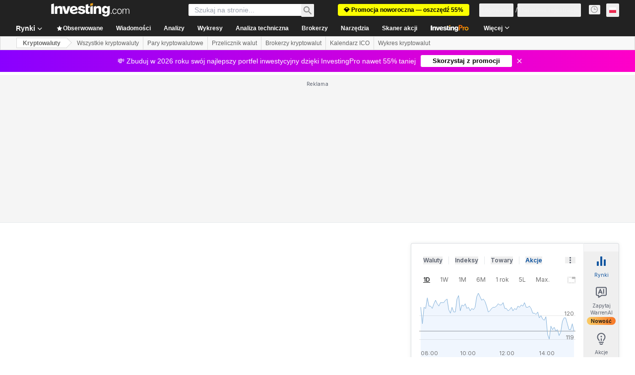

--- FILE ---
content_type: text/css
request_url: https://cdn.investing.com/crypto-icons/v_264236_cryptoIcon100.css
body_size: 365
content:
.cryptoIcon{width:20px;height:20px;background-image:url(https://cdn.investing.com/crypto-icons/v_264236_cryptoIcon100.png);background-repeat:no-repeat;display:inline-block;background-position:0 0}.c_bitcoin{background-position:0 -20px}.c_ethereum{background-position:0 -40px}.c_tether{background-position:0 -60px}.c_usd-coin{background-position:0 -80px}.c_bnb{background-position:0 -100px}.c_xrp{background-position:0 -120px}.c_binance-usd{background-position:0 -140px}.c_cardano{background-position:0 -160px}.c_solana{background-position:0 -180px}.c_dogecoin{background-position:0 -200px}.c_polkadot-new{background-position:0 -220px}.c_multi-collateral-dai{background-position:0 -240px}.c_polygon{background-position:0 -260px}.c_shiba-inu{background-position:0 -280px}.c_tron{background-position:0 -300px}.c_avalanche{background-position:0 -320px}.c_uniswap{background-position:0 -340px}.c_wrapped-bitcoin{background-position:0 -360px}.c_unus-sed-leo{background-position:0 -380px}.c_chainlink{background-position:0 -400px}.c_litecoin{background-position:0 -420px}.c_ethereum-classic{background-position:0 -440px}.c_cosmos{background-position:0 -460px}.c_ftx-token{background-position:0 -480px}.c_near-protocol{background-position:0 -500px}.c_stellar{background-position:0 -520px}.c_monero{background-position:0 -540px}.c_algorand{background-position:0 -560px}.c_bitcoin-cash{background-position:0 -580px}.c_bitcoin-bep2{background-position:0 -600px}.c_flow{background-position:0 -620px}.c_terra-luna{background-position:0 -640px}.c_vechain{background-position:0 -660px}.c_filecoin{background-position:0 -680px}.c_quant{background-position:0 -700px}.c_internet-computer{background-position:0 -720px}.c_chiliz{background-position:0 -740px}.c_hedera{background-position:0 -760px}.c_tezos{background-position:0 -780px}.c_decentraland{background-position:0 -800px}.c_the-sandbox{background-position:0 -820px}.c_eos{background-position:0 -840px}.c_elrond-egld{background-position:0 -860px}.c_theta-network{background-position:0 -880px}.c_aave{background-position:0 -900px}.c_axie-infinity{background-position:0 -920px}.c_trueusd{background-position:0 -940px}.c_paxos-standard{background-position:0 -960px}.c_bitcoin-sv{background-position:0 -980px}.c_okb{background-position:0 -1000px}.c_kucoin-token{background-position:0 -1020px}.c_zcash{background-position:0 -1040px}.c_iota{background-position:0 -1060px}.c_bittorrent{background-position:0 -1080px}.c_ecash{background-position:0 -1100px}.c_maker{background-position:0 -1120px}.c_pancakeswap{background-position:0 -1140px}.c_huobi-token{background-position:0 -1160px}.c_the-graph{background-position:0 -1180px}.c_neutrino-usd{background-position:0 -1200px}.c_helium{background-position:0 -1220px}.c_neo{background-position:0 -1240px}.c_klaytn{background-position:0 -1260px}.c_fantom{background-position:0 -1280px}.c_pax-gold{background-position:0 -1300px}.c_nexo{background-position:0 -1320px}.c_thorchain{background-position:0 -1340px}.c_curve-dao-token{background-position:0 -1360px}.c_gatetoken{background-position:0 -1380px}.c_enjin-coin{background-position:0 -1400px}.c_dash{background-position:0 -1420px}.c_basic-attention-token{background-position:0 -1440px}.c_compound{background-position:0 -1460px}.c_stacks{background-position:0 -1480px}.c_kava{background-position:0 -1500px}.c_ravencoin{background-position:0 -1520px}.c_waves{background-position:0 -1540px}.c_zilliqa{background-position:0 -1560px}.c_mina{background-position:0 -1580px}.c_loopring{background-position:0 -1600px}.c_xinfin{background-position:0 -1620px}.c_decred{background-position:0 -1640px}.c_trust-wallet-token{background-position:0 -1660px}.c_nem{background-position:0 -1680px}.c_celo{background-position:0 -1700px}.c_kusama{background-position:0 -1720px}.c_bitcoin-gold{background-position:0 -1740px}.c_holo{background-position:0 -1760px}.c_reserve-rights{background-position:0 -1780px}.c_celsius{background-position:0 -1800px}.c_1inch{background-position:0 -1820px}


--- FILE ---
content_type: application/javascript
request_url: https://cdn.investing.com/x/ba8d8b0/_next/static/chunks/8533-5376fc9d3347316e.js
body_size: 2650
content:
(self.webpackChunk_N_E=self.webpackChunk_N_E||[]).push([[8533],{32804:(e,t,l)=>{"use strict";l.d(t,{p:()=>r});var r=function(e){return e.chartLegend="_tvc_legend",e.chartLegendNews="_chart_legend_News",e.chartlegendEconomicsCalendar="_chart_legend_economic_calendar",e.chartLegendDividends="_chart_legend_dividends",e.chartLegendStocksSplit="_chart_legend_stock_split",e.chartLegendCandlestickPatterns="_chart_legend_candlestick_Patterns",e.candlestickPatternHideMarks="_candlestick_pattern_hide_marks",e.candlestickPatternHideMarksSeeHow="_candlestick_pattern_hide_marks_see_how",e.candlestickPatternHideMarksPopupTitle="_candlestick_pattern_hide_marks_popup_title",e.poweredBy="_powered_by_tradingview",e.chartFullscreenTnbStatus="_tnb_chart_fullscreen_toggle",e}({})},33989:(e,t,l)=>{"use strict";l.d(t,{d:()=>u});var r=l(37876);l(14232);var s=l(15039),n=l.n(s),a=l(5811),c=l(6567),i=l(99696),d=l(55563),o=l.n(d),h=l(66289);let p=e=>{let{breadcrumbs:t}=e,l=t.map((e,l)=>l===t.length-1?(0,r.jsx)(c.mk,{children:(0,r.jsx)("span",{children:e.title})},"".concat(e.title,"-").concat(l,"-headline")):(0,r.jsxs)("span",{className:o().link,children:[(0,r.jsx)(i.N,{className:"font-bold",href:e.href,children:e.title}),(0,r.jsx)(h.Dj,{icon:"chevron-right",className:"w-3.5"})]},"".concat(e.title,"-").concat(l,"-span")));return(0,r.jsx)("div",{className:n()("flex",o().breadcrumbs),children:l})};var _=l(31552);let u=(0,a.PA)(e=>{let{header:t,description:l,underline:s=!0,breadcrumbs:a,headlineSize:i,headlineType:d,hideDescTooltip:o,className:h,fontWeight:u,children:m}=e,x=i||"xlTo3xl",v=!o&&(0,r.jsx)("span",{className:"mr-0 inline-flex pl-1.5 sm:mx-1.5 sm:pl-0",children:(0,r.jsx)(_.D,{text:l})}),g=(0,r.jsxs)("div",{className:"flex justify-start",children:[(0,r.jsx)(c.mk,{size:x,fontWeight:u,className:"break-words",children:t}),v]});return"Headline2"===d&&(g=(0,r.jsxs)("div",{className:"flex justify-start",children:[(0,r.jsx)(c.t4,{size:x,fontWeight:u,className:"break-words",children:t}),v]})),(0,r.jsxs)("div",{className:n()("flex justify-between",{"mb-4 border-b border-[#E6E9EB] pb-3.5":s},h),children:[(0,r.jsx)("div",{className:"flex",children:a&&a.length>0?(0,r.jsx)(p,{breadcrumbs:a}):(0,r.jsx)(r.Fragment,{children:g})}),m]})})},55563:e=>{e.exports={breadcrumbs:"breadcrumbs_breadcrumbs__n82hq",link:"breadcrumbs_link__Asi34"}},55788:(e,t,l)=>{"use strict";l.d(t,{A:()=>w});var r=l(37876);l(14232);var s=l(11040),n=l(65824),a=l(56829),c=l(71141),i=l(76080),d=l.n(i),o=l(16542),h=l(32804),p=l(81197);let _=()=>(0,r.jsx)("a",{id:"tvc_credits_link",href:"#",onClick:e=>{e.preventDefault(),window.open("https://invst.ly/ymadp")},children:"TradingView"}),u=()=>{let{t:e}=(0,o.A)();return(0,r.jsx)("div",{className:d()["powered-by"],children:p.A.replaceWithReactNodes(e(h.p.poweredBy,{Tradingview:"%TRADING_VIEW%"}),{TRADING_VIEW:(0,r.jsx)(_,{},"trading-view-link")})})};var m=l(86266),x=l(19612),v=function(e){return e.popular="_mini_portal_popular",e.forex="_sentiments_forex",e.multipleForex="_multiple_forex_charts",e.indices="_sentiments_indices",e.multipleIndices="_multiple_indices_charts",e.stocks="_stocks_hdr",e.futures="_Futures",e.cryptocurrency="_cryptocurrency",e}({}),g=l(38254);let j=e=>{let t,{}=e,{dataStore:{pageInfoStore:l}}=(0,a.P)(),{t:s}=(0,o.A)(),n={popular:{name:s(v.popular),url:"/charts/live-charts",children:[]},forex:{name:s(v.forex),url:"/charts/forex-charts",children:[{name:s(v.popular),url:"/charts/forex-charts"},{name:s(v.multipleForex),url:"/charts/multiple-forex-streaming-charts"}]},indices:{name:s(v.indices),url:"/charts/indices-charts",children:[{name:s(v.popular),url:"/charts/indices-charts"},{name:s(v.multipleIndices),url:"/charts/multiple-indices-streaming-charts"}]},stocks:{name:s(v.stocks),url:"/charts/stocks-charts",children:[]},futures:{name:s(v.futures),url:"/charts/futures-charts",children:[]},cryptocurrency:{name:s(v.cryptocurrency),url:"/charts/cryptocurrency-charts",children:[]}},c=l.routeLastSegment(l.path),i=e=>c===l.routeLastSegment(e.url);for(let e of Object.values(n)){var d;if(function(){let e=arguments.length>0&&void 0!==arguments[0]?arguments[0]:[];return e.some(e=>i(e))}((null==e||null==(d=e.children)?void 0:d.length)>0?e.children:[e])){t=e;break}}let h=(null==t?void 0:t.children)||[];return(0,r.jsx)(g._,{menu:n,bottomMenu:h,activeTab:t,singleTabSelected:i})};var f=l(18847);let b=l.n(f)()(()=>l.e(9552).then(l.bind(l,29552)),{loadableGenerated:{webpack:()=>[29552]},ssr:!1}),k=()=>{var e,t,l,i;let{dataStore:{editionStore:{edition:d},authStore:o,liveChartStore:h}}=(0,a.P)(),p=h.isMultiple?"layout_4":"live-charts";return(0,r.jsxs)(r.Fragment,{children:[(0,r.jsx)(s.fq,{children:(0,r.jsx)(n.Ad,{slot:"mobile_tnb"})}),(0,r.jsx)("div",{className:"mb-6",children:(0,r.jsx)(c.Y,{})}),(0,r.jsx)(s.fq,{children:(0,r.jsx)(n.Ad,{slot:"tnb_instrument",marginBottom:"bottom"})}),(0,r.jsx)("div",{className:"mb-6",children:(0,r.jsx)(j,{})}),(0,r.jsxs)("div",{className:"mb-6",children:[(0,r.jsx)("div",{className:"w-full",children:(0,r.jsx)(b,{langId:d.lang_id,domainId:d.id,exchangeId:(null==(e=h.instrument)?void 0:e.exchangeId)||"",instrumentType:null==(t=h.instrument)?void 0:t.pairType,interval:null==(l=h.instrument)?void 0:l.defaultTimeframe,pairId:null==(i=h.instrument)?void 0:i.id,initPage:p,remoteIp:"0.0.0.0",timeZoneId:d.editionInfo.time_zone_id,subdomain:d.edition,userId:o.userId,width:"970",height:"800",className:"h-[calc(100vh-200px)] max-h-[750px] w-full",isLiveChartV2:!0})}),(0,r.jsx)(u,{}),(0,r.jsx)(m.s,{})]}),(0,r.jsx)(s.fq,{children:(0,r.jsx)(n.Ad,{slot:"mobile_box",label:"Advertisement"})})]})};k.Layout=x.$;let w=k},70080:(e,t,l)=>{"use strict";l.d(t,{A:()=>s});var r=l(14232);let s=l(49680).Bd?r.useLayoutEffect:r.useEffect},71141:(e,t,l)=>{"use strict";l.d(t,{Y:()=>c});var r=l(37876);l(14232);var s=l(5811),n=l(56829),a=l(33989);let c=(0,s.PA)(e=>{var t,l;let{underline:s=!0,breadcrumbs:c}=e,{dataStore:{pageInfoStore:i}}=(0,n.P)();return(0,r.jsx)(a.d,{header:null==(t=i.titles)?void 0:t.h1_head,description:null==(l=i.titles)?void 0:l.htmlfrontDesc,underline:s,breadcrumbs:c})})},76080:e=>{e.exports={"powered-by":"tvc-chart_powered-by__zP0XS",legend:"tvc-chart_legend__yks4t","legend-title":"tvc-chart_legend-title__Rq_pL","legend-col-wrapper":"tvc-chart_legend-col-wrapper___04LD","legend-col":"tvc-chart_legend-col__1dv81","legend-line":"tvc-chart_legend-line__mIGlU","legend-line-blue":"tvc-chart_legend-line-blue__m3f_0","legend-line-yellow":"tvc-chart_legend-line-yellow__IOOei","legend-line-green":"tvc-chart_legend-line-green__HNYSK","legend-line-short":"tvc-chart_legend-line-short__qFBUT","legend-see-how":"tvc-chart_legend-see-how__aSToi","popup-wrapper":"tvc-chart_popup-wrapper__ixiic","popup-title":"tvc-chart_popup-title__RDRLG","popup-close":"tvc-chart_popup-close__Ck3B5","popup-body":"tvc-chart_popup-body__FoNjA",popup:"tvc-chart_popup__VSH_H","iframe-container":"tvc-chart_iframe-container__0xTn1"}},86266:(e,t,l)=>{"use strict";l.d(t,{s:()=>m});var r=l(37876),s=l(14232),n=l(16542),a=l(32804),c=l(76080),i=l.n(c),d=l(15039),o=l.n(d),h=l(33855),p=l(98497),_=l(66289);let u=e=>{let{title:t,short:l,colorClass:s}=e;return(0,r.jsxs)("div",{className:i()["legend-line"],children:[(0,r.jsx)("span",{className:o()(i()["legend-line-short"],i()["legend-line-".concat(s)]),title:t,children:l}),(0,r.jsx)("span",{children:t})]})},m=()=>{let{t:e}=(0,n.A)(),[t,l]=(0,s.useState)(!1);return(0,s.useEffect)(()=>{function e(e){"Escape"===e.key&&l(!1)}return window.addEventListener("keydown",e),()=>{window.removeEventListener("keydown",e)}},[l]),(0,r.jsxs)(r.Fragment,{children:[t&&(0,r.jsx)("div",{className:i()["popup-wrapper"],onClick:()=>l(!t),children:(0,r.jsxs)("div",{className:i().popup,children:[(0,r.jsxs)("div",{className:i()["popup-title"],children:[e(a.p.candlestickPatternHideMarksPopupTitle),(0,r.jsx)(h.$,{className:i()["popup-close"],children:(0,r.jsx)(_.Dj,{icon:"close",className:"w-5"})})]}),(0,r.jsx)("div",{className:i()["popup-body"],children:(0,r.jsx)("img",{src:"https://cdn.investing.com/images/TVC.gif",alt:"TVC",width:650})})]})}),(0,r.jsxs)("div",{className:i().legend,"data-test":"tvc-chart-legend",children:[(0,r.jsx)("div",{className:i()["legend-title"],children:e(a.p.chartLegend)}),(0,r.jsxs)("div",{className:i()["legend-col-wrapper"],children:[(0,r.jsxs)("div",{className:i()["legend-col"],children:[(0,r.jsx)(u,{title:e(a.p.chartLegendNews),short:"N",colorClass:"blue"}),(0,r.jsx)(u,{title:e(a.p.chartlegendEconomicsCalendar),short:"E",colorClass:"yellow"}),(0,r.jsx)(u,{title:e(a.p.chartLegendDividends),short:"D",colorClass:"green"})]}),(0,r.jsxs)("div",{className:i()["legend-col"],children:[(0,r.jsx)(u,{title:e(a.p.chartLegendStocksSplit),short:"S",colorClass:"yellow"}),(0,r.jsx)(u,{title:e(a.p.chartLegendCandlestickPatterns),short:"P",colorClass:"blue"})]}),(0,r.jsxs)("div",{className:o()(i()["legend-col"],i()["legend-last-col"]),children:[(0,r.jsx)("p",{children:e(a.p.candlestickPatternHideMarks)}),(0,r.jsx)(p.H,{className:"mt-1",href:"#",onClick:e=>{e.preventDefault(),l(!0)},children:e(a.p.candlestickPatternHideMarksSeeHow)})]})]})]})]})}}}]);

--- FILE ---
content_type: application/javascript
request_url: https://cdn.investing.com/x/ba8d8b0/_next/static/chunks/pages/crypto/currencies-581f363f541d93b0.js
body_size: -265
content:
(self.webpackChunk_N_E=self.webpackChunk_N_E||[]).push([[1311,8832],{53525:(_,e,u)=>{(window.__NEXT_P=window.__NEXT_P||[]).push(["/crypto/currencies",function(){return u(79501)}])},79501:(_,e,u)=>{"use strict";u.r(e),u.d(e,{__N_SSP:()=>r,default:()=>s});let n=u(94377).A;var r=!0;let s=n}},_=>{_.O(0,[1609,8992,5573,2933,3103,58,5059,7231,5540,3777,6504,6593,636,8792],()=>_(_.s=53525)),_N_E=_.O()}]);

--- FILE ---
content_type: application/javascript
request_url: https://cdn.investing.com/x/ba8d8b0/_next/static/chunks/3777-20db1eef3220e3dc.js
body_size: 2318
content:
(self.webpackChunk_N_E=self.webpackChunk_N_E||[]).push([[3777],{14867:(e,t,s)=>{"use strict";s.d(t,{A:()=>n});var r,a,l=s(14232);function c(){return(c=Object.assign?Object.assign.bind():function(e){for(var t=1;t<arguments.length;t++){var s=arguments[t];for(var r in s)({}).hasOwnProperty.call(s,r)&&(e[r]=s[r])}return e}).apply(null,arguments)}let n=function(e){return l.createElement("svg",c({xmlns:"http://www.w3.org/2000/svg",width:14,height:14,fill:"none",viewBox:"0 0 14 14"},e),r||(r=l.createElement("g",{clipPath:"url(#info_svg__a)",opacity:.4},l.createElement("circle",{cx:7,cy:7,r:6,stroke:"#232526",strokeLinecap:"round"}),l.createElement("path",{stroke:"#232526",d:"M7 6v4.5"}),l.createElement("path",{fill:"#232526",fillRule:"evenodd",d:"M6.2 4a.8.8 0 111.6 0 .8.8 0 01-1.6 0",clipRule:"evenodd"}))),a||(a=l.createElement("defs",null,l.createElement("clipPath",{id:"info_svg__a"},l.createElement("path",{fill:"#fff",d:"M0 0h14v14H0z"})))))}},31552:(e,t,s)=>{"use strict";s.d(t,{D:()=>u});var r=s(37876),a=s(14232),l=s(70080),c=s(15039),n=s.n(c),i=s(41087),o=s(14867),m=s(50576),d=s.n(m),x=s(68197);let p=e=>{let{text:t,className:s,iconClassName:c}=e,m=(0,x.p)("md",!1),p=a.useRef(null);return(0,l.A)(()=>{if(p.current){let e="";if(m){p.current.style.left="0px";let t=p.current.getBoundingClientRect().left;e="".concat(16-t,"px")}p.current.style.left=e}},[m]),(0,r.jsxs)("span",{className:"group relative flex items-center justify-evenly gap-0 px-0 py-0 sm:relative sm:items-start sm:gap-2.5 sm:pb-2.5 sm:pt-1 md:pb-3 md:pt-1.5",children:[(0,r.jsx)("div",{children:(0,r.jsx)(o.A,{className:n()("scale-125 sm:scale-100",c)})}),(0,r.jsxs)("span",{ref:p,className:"invisible absolute top-5 z-30 group-hover:visible sm:top-0",children:[(0,r.jsx)("span",{className:"-left-2 top-[25px] z-[31] hidden md:absolute md:block",children:(0,r.jsx)(i.A,{})}),(0,r.jsx)("div",{className:n()("left-0 right-0 z-[30] mx-auto flex w-[90vw] flex-col items-center gap-2 overflow-hidden rounded border border-solid border-[#B5B8BB] bg-white p-6 shadow-info md:absolute md:-left-[27px] md:top-8 md:w-[250px] md:max-w-none",s),children:(0,r.jsx)("span",{className:n()(d().description,"self-stretch font-arial text-sm font-normal leading-5 text-[#333]"),dangerouslySetInnerHTML:{__html:t}})})]})]})},u=e=>{let{text:t,className:s,iconClassName:a}=e;return t?(0,r.jsx)(p,{text:t,className:s,iconClassName:a}):null}},33989:(e,t,s)=>{"use strict";s.d(t,{d:()=>u});var r=s(37876);s(14232);var a=s(15039),l=s.n(a),c=s(5811),n=s(6567),i=s(99696),o=s(55563),m=s.n(o),d=s(66289);let x=e=>{let{breadcrumbs:t}=e,s=t.map((e,s)=>s===t.length-1?(0,r.jsx)(n.mk,{children:(0,r.jsx)("span",{children:e.title})},"".concat(e.title,"-").concat(s,"-headline")):(0,r.jsxs)("span",{className:m().link,children:[(0,r.jsx)(i.N,{className:"font-bold",href:e.href,children:e.title}),(0,r.jsx)(d.Dj,{icon:"chevron-right",className:"w-3.5"})]},"".concat(e.title,"-").concat(s,"-span")));return(0,r.jsx)("div",{className:l()("flex",m().breadcrumbs),children:s})};var p=s(31552);let u=(0,c.PA)(e=>{let{header:t,description:s,underline:a=!0,breadcrumbs:c,headlineSize:i,headlineType:o,hideDescTooltip:m,className:d,fontWeight:u,children:h}=e,_=i||"xlTo3xl",b=!m&&(0,r.jsx)("span",{className:"mr-0 inline-flex pl-1.5 sm:mx-1.5 sm:pl-0",children:(0,r.jsx)(p.D,{text:s})}),f=(0,r.jsxs)("div",{className:"flex justify-start",children:[(0,r.jsx)(n.mk,{size:_,fontWeight:u,className:"break-words",children:t}),b]});return"Headline2"===o&&(f=(0,r.jsxs)("div",{className:"flex justify-start",children:[(0,r.jsx)(n.t4,{size:_,fontWeight:u,className:"break-words",children:t}),b]})),(0,r.jsxs)("div",{className:l()("flex justify-between",{"mb-4 border-b border-[#E6E9EB] pb-3.5":a},d),children:[(0,r.jsx)("div",{className:"flex",children:c&&c.length>0?(0,r.jsx)(x,{breadcrumbs:c}):(0,r.jsx)(r.Fragment,{children:f})}),h]})})},41087:(e,t,s)=>{"use strict";s.d(t,{A:()=>c});var r,a=s(14232);function l(){return(l=Object.assign?Object.assign.bind():function(e){for(var t=1;t<arguments.length;t++){var s=arguments[t];for(var r in s)({}).hasOwnProperty.call(s,r)&&(e[r]=s[r])}return e}).apply(null,arguments)}let c=function(e){return a.createElement("svg",l({xmlns:"http://www.w3.org/2000/svg",width:18,height:8,fill:"none",viewBox:"0 0 18 8"},e),r||(r=a.createElement("path",{fill:"#fff",stroke:"#B5B8BB",d:"M1.207 8.5L9 .707 16.793 8.5z"})))}},50576:e=>{e.exports={description:"FrontDescriptionTooltip_description__7TBil"}},55563:e=>{e.exports={breadcrumbs:"breadcrumbs_breadcrumbs__n82hq",link:"breadcrumbs_link__Asi34"}},58983:(e,t,s)=>{"use strict";s.d(t,{K:()=>b});var r=s(37876);s(14232);var a=s(15039),l=s.n(a),c=s(16542),n=function(e){return e.number_of_cryptocurrencies="_crypto_num_currencies",e.number_of_cryptocurrencies_tag="_crypto_tag_num_currencies",e.total_cryptocurrency_market_cap="_crypto_Tmarketcap",e.total_cryptocurrency_market_cap_tag="_crypto_tag_Tmarketcap",e.vol_24h="_crypto_24h_Volume",e.vol_24h_tag="_crypto_tag_24h_Volume",e.dominance="_crypto_dominance",e.tooltip_dominance="_market_crypto_tooltip_dominance",e.tooltip_market_cap="_market_crypto_tooltip_market_cap",e.data_powered_by="_data_powerd_by",e}({}),i=s(99696),o=s(13968),m=s(56607),d=s(71853),x=s(68197),p=s(14867);let u="/crypto/charts",h=e=>{let{pageType:t,volume24h:s,currencyCount:a,marketCap:h,btcDominance:_,ethDominance:b,className:f}=e,{t:v}=(0,c.A)(),j=(0,d.B)(),N=(0,x.dv)("md",!1);return(0,r.jsxs)("div",{className:l()(f,"flex flex-col sm:flex-row sm:flex-wrap md:flex md:flex-row"),children:[(0,r.jsxs)("div",{className:"mb-3 w-full px-2 sm:w-[40%] md:w-auto",children:[(t===m.us.ALL||t===m.us.CARD)&&(0,r.jsxs)("span",{className:"mb-0.5 block text-xs",children:[v(n.number_of_cryptocurrencies),":"]}),t===m.us.TAG&&(0,r.jsxs)("span",{className:"mb-0.5 block text-xs",children:[v(n.number_of_cryptocurrencies_tag),":"]}),(0,r.jsx)("span",{className:"text-sm text-black hover:text-black",children:j.formatNumberToLocalString(a,0,0)})]}),(0,r.jsxs)("div",{className:"mb-3 w-full px-2 sm:w-[60%] md:w-auto",children:[(t===m.us.ALL||t===m.us.CARD)&&(0,r.jsx)("span",{className:"mb-0.5 block text-xs",children:(0,r.jsxs)(i.N,{href:u,children:[v(n.total_cryptocurrency_market_cap),":"]})}),t===m.us.TAG&&(0,r.jsxs)("span",{className:"mb-0.5 block text-xs",children:[v(n.total_cryptocurrency_market_cap_tag),":"]}),(0,r.jsxs)("div",{className:"flex",children:[(0,r.jsxs)("span",{className:"text-sm text-black hover:text-black",children:["$",j.formatNumberToLocalLargeNumberString(h,2,2)]}),(0,r.jsx)("div",{className:"ml-1.5 mt-0.5",children:N&&(0,r.jsx)(o.m,{content:v(n.tooltip_market_cap),className:"max-w-md whitespace-normal text-left",children:(0,r.jsx)("div",{className:"mr-1",children:(0,r.jsx)(p.A,{})})})})]})]}),(0,r.jsxs)("div",{className:"mb-3 w-full px-2 sm:w-[40%] md:w-auto",children:[(t===m.us.ALL||t===m.us.CARD)&&(0,r.jsx)("span",{className:"mb-0.5 block text-xs",children:(0,r.jsxs)(i.N,{href:u,children:[v(n.vol_24h),":"]})}),t===m.us.TAG&&(0,r.jsxs)("span",{className:"mb-0.5 block text-xs",children:[v(n.vol_24h_tag),":"]}),(0,r.jsxs)("span",{className:"text-sm !text-black hover:text-black",children:["$",j.formatNumberToLocalLargeNumberString(s,2,2)]})]}),(t===m.us.ALL||t===m.us.CARD)&&(0,r.jsxs)("div",{className:"mb-3 w-full px-2 sm:w-[60%] md:w-auto",children:[(0,r.jsxs)("span",{className:"mb-0.5 block text-xs",children:[v(n.dominance),":"]}),(0,r.jsxs)("div",{className:"flex",children:[(0,r.jsxs)("span",{className:"flex",children:[(0,r.jsx)("span",{className:"block border-r border-inv-grey-400 pr-3",children:(0,r.jsxs)(i.N,{className:"text-sm !text-black hover:text-black",href:"/crypto/bitcoin",children:["BTC: ",j.formatNumberToLocalString(_,0,1),"%"]})}),(0,r.jsx)("span",{children:(0,r.jsxs)(i.N,{className:"pl-3 text-sm !text-black hover:text-black",href:"/crypto/ethereum",children:["ETH: ",j.formatNumberToLocalString(b,0,1),"%"]})})]}),(0,r.jsx)("div",{className:"ml-1.5 mt-0.5",children:N&&(0,r.jsx)(o.m,{content:v(n.tooltip_dominance),className:"max-w-md whitespace-normal text-left",children:(0,r.jsx)("div",{className:"mr-1",children:(0,r.jsx)(p.A,{})})})})]})]})]})};var _=s(56829);let b=e=>{let{pageType:t,className:s}=e,{dataStore:{cryptoSummaryStore:a}}=(0,_.P)();return(0,r.jsx)(h,{pageType:t,className:s,currencyCount:a.currencyCount,marketCap:a.marketCap,btcDominance:a.btcDominance,ethDominance:a.ethDominance,volume24h:a.volume24h})}},71141:(e,t,s)=>{"use strict";s.d(t,{Y:()=>n});var r=s(37876);s(14232);var a=s(5811),l=s(56829),c=s(33989);let n=(0,a.PA)(e=>{var t,s;let{underline:a=!0,breadcrumbs:n}=e,{dataStore:{pageInfoStore:i}}=(0,l.P)();return(0,r.jsx)(c.d,{header:null==(t=i.titles)?void 0:t.h1_head,description:null==(s=i.titles)?void 0:s.htmlfrontDesc,underline:a,breadcrumbs:n})})}}]);

--- FILE ---
content_type: application/javascript
request_url: https://cdn.investing.com/x/ba8d8b0/_next/static/chunks/443.c7b9b10cb013bdc1.js
body_size: 4481
content:
"use strict";(self.webpackChunk_N_E=self.webpackChunk_N_E||[]).push([[443,7743],{4805:(e,r,t)=>{t.d(r,{A:()=>m});var n=t(67684),o=t(37876),a=t(15039),i=t.n(a),s=t(31552),l=t(65641);let m=e=>{let{header:r,description:t,className:a,headingClassName:m,isWarrenButton:u,warrenTitle:c}=e,d=(0,l.K7)(c||l.$r.warrenAIHooksEquityOvKeyStats);return(0,o.jsxs)("div",{className:i()("flex flex-col items-start gap-y-5 sm:flex-row sm:flex-wrap sm:justify-between sm:gap-x-10",m),children:[(0,o.jsxs)("div",{className:"flex flex-wrap items-start gap-1.5",children:[(0,o.jsx)("h2",{className:i()("text-xl/7 font-bold sm:text-3xl/8 md:whitespace-nowrap"),"data-test":"section-sub-title",children:r}),(0,o.jsx)(s.D,{text:t,className:a})]}),u&&c&&d&&(0,o.jsx)(l.SQ,(0,n._)({},d))]})}},65641:(e,r,t)=>{t.d(r,{$r:()=>q,d9:()=>H,SQ:()=>k,v5:()=>E,zE:()=>P,K7:()=>C});var n,o=t(37876),a=t(5811),i=t(14232),s=t(11374),l=t(27273),m=t(16542),u=t(56829),c=t(66314),d=t(46377),p=t(66416),y=t(70318),_=t(6243);function v(e){let{prompt:r,promptParams:t,tracking:n}=e,{dataStore:{warrenStore:o,authStore:a}}=(0,u.P)(),{authenticateUser:v}=(0,c.A)(),{onHooksPromptSendEvent:w}=(0,y.Ay)(),[f,h,k]=(0,d.A)(_.BE.LastHookPrompt,""),{t:x}=(0,m.A)(),[g,A]=(0,i.useState)(!1),E=async()=>{var e,i,m;if(o.currentConversation=void 0,w(n.referralComponent,null!=(i=n.extraEventParams)?i:{}),null==(e=n.onAdditionalTracking)||e.call(n),!a.isLoggedIn){h(r),(0,s.o)()&&v(p.$k.Warren,l.W.SignUp);return}try{0===o.userQueryTotal&&await o.fetchUserUsageLimitQueries()}catch(e){return}m=x(r,t),""!==o.externalWorkstationPrompt?(o.setExternalWorkstationPrompt(""),setTimeout(()=>{o.setExternalWorkstationPrompt(m)},0)):o.setExternalWorkstationPrompt(m),A(!0)};return(0,i.useEffect)(()=>{a.isLoggedIn&&f&&(async()=>{if(f&&f===r)try{await o.fetchUserUsageLimitQueries(),k(),o.setExternalWorkstationPrompt(x(f,t)),A(!0)}catch(e){return}})()},[f,r,a.isLoggedIn,k,o,x,t]),(0,i.useEffect)(()=>{g&&!o.isMessageStreaming&&A(!1)},[o.isMessageStreaming]),{handleClick:E,isLoading:g,isDisabled:o.isMessageStreaming||o.analysisClickedAgain}}var w=t(92284),f=t(64370),h=t(30499);let k=(0,a.PA)(e=>{let{prompt:r,promptParams:t,tracking:n,title:a,icon:i="ws-warren-active",disabled:s=!1,className:l,innerClassName:m,iconClassName:u,textClassName:c}=e,{handleClick:d,isLoading:p,isDisabled:y}=v({prompt:r,promptParams:t,tracking:n}),_=s||y||p;return(0,o.jsx)("button",{onClick:d,disabled:_,className:(0,h.cn)("flex items-center justify-center rounded p-0.25",_?"bg-[#5B616E]":"bg-gradient-to-r from-[#FF7901] via-[#FF3363] to-[#6244FF]","sm:w-fit md:w-max",l),children:(0,o.jsxs)("div",{className:(0,h.cn)("bg-white","flex w-full items-center justify-center gap-2 self-center rounded px-2.5 py-1.5",!_&&"hover:bg-gradient-to-r hover:from-[#ff79011a] hover:via-[#ff33631a] hover:to-[#6244ff1a]",m),children:[p&&(0,o.jsx)(f.S,{className:"h-4 w-4 text-gray-900"}),(0,o.jsx)(w.Z,{icon:_?"ws-warren":i,className:(0,h.cn)("h-[20px] w-[21px]",u)}),(0,o.jsx)("div",{className:(0,h.cn)("text-start",_?"text-secondary":"text-link","text-sm font-semibold leading-5",c),children:a})]})})});function x(){return(x=Object.assign?Object.assign.bind():function(e){for(var r=1;r<arguments.length;r++){var t=arguments[r];for(var n in t)({}).hasOwnProperty.call(t,n)&&(e[n]=t[n])}return e}).apply(null,arguments)}k.displayName="WarrenAIHooksButton";let g=function(e){return i.createElement("svg",x({xmlns:"http://www.w3.org/2000/svg",width:16,height:15,viewBox:"0 0 16 15",fill:"none"},e),n||(n=i.createElement("path",{d:"M4.55 14.871a.467.467 0 01-.719-.392v-2.146h-.167c-.932 0-1.398 0-1.766-.152a2 2 0 01-1.082-1.082c-.152-.368-.152-.834-.152-1.766v-6c0-.932 0-1.398.152-1.765A2 2 0 011.898.486c.368-.152.834-.153 1.766-.153h8.666c.932 0 1.398 0 1.766.153a2 2 0 011.082 1.082c.152.367.152.834.152 1.765v6c0 .932 0 1.398-.152 1.766a2 2 0 01-1.082 1.082c-.368.152-.834.152-1.766.152H8.498l-3.947 2.538zm-1.553-4.87h1.629l.559-1.554h2.603L8.365 10h1.666L7.115 2.666h-1.22L2.997 10zm7.69 0h1.477V2.665h-1.477V10zm-3.4-2.922H5.647L6.462 4.8l.824 2.28z",fill:"currentColor"})))};var A=t(13968);let E=(0,a.PA)(e=>{let{prompt:r,promptParams:t,tracking:n,icon:a,tooltip:i,tooltipClassName:s,disabled:l=!1,className:m}=e,{handleClick:u,isDisabled:c}=v({prompt:r,promptParams:t,tracking:n}),d=l||c,p=(0,o.jsx)("button",{onClick:u,disabled:d,className:(0,h.cn)("flex size-4 items-center justify-center","transition-opacity hover:opacity-80",d?"cursor-not-allowed opacity-50":"cursor-pointer",m),children:a||(0,o.jsx)(g,{className:"text-secondary hover:text-link"})});return i?(0,o.jsx)(A.m,{view:"screener",content:i,position:"top",className:s,children:p}):p});E.displayName="WarrenAIHooksIconButton";var b=t(38343),I=t(11726);let P=e=>{var r,t,n;let o=null==e||null==(r=e.exchange)?void 0:r.exchange,a=null==e||null==(t=e.name)?void 0:t.symbol,s=null==e||null==(n=e.base)?void 0:n.type;return{defineValue:(0,i.useMemo)(()=>{let r=a||(0,I.Ju)(e);if(s!==b.Oi.Currency){if(o&&r)return"".concat(o,":").concat(r);if(o&&!r)return o}return r||""},[a,o,e,s]),titleValue:(0,i.useMemo)(()=>a||(0,I.Ju)(e)||"",[a,e])}};var q=function(e){return e.warrenAIHooksEquityOvKeyStats="_warrenai_hooks_equity_ov_key_stats_v2",e.warrenAIHooksEquityOvIncomeStatement="_warrenai_hooks_equity_ov_income_statement_v2",e.warrenAIHooksEquityFinSummary="_warrenai_hooks_equity_fin_summary_v2",e.warrenAIHooksEquityRatios="_warrenai_hooks_equity_ratios_v2",e.warrenAIHooksEquityIncomeStatement="_warrenai_hooks_equity_income_statement_v2",e.warrenAIHooksEquityEfficiency="_warrenai_hooks_equity_efficiency_v2",e.warrenAIHooksEquityDividends="_warrenai_hooks_equity_dividends_v2",e.warrenAIHooksTechnicalSummary="_warrenai_hooks_technical_summary_v2",e.warrenAIHooksNewsSummary="_warrenai_hooks_news_summary_v2",e.warrenAIHooksEconomicCalendar="_warrenai_hooks_economic_calendar_v2",e.warrenAIHooksEconomicCalendarEvent="_economic_calendar_event_warren_cta",e}({}),H=function(e){return e.warrenAIHooksEquityOvKeyStatsPrompt="_warrenai_hooks_equity_ov_key_stats_prompt_v2",e.warrenAIHooksEquityOvIncomeStatementPrompt="_warrenai_hooks_equity_ov_income_statement_prompt_v2",e.warrenAIHooksEquityFinSummaryPrompt="_warrenai_hooks_equity_fin_summary_prompt_v2",e.warrenAIHooksEquityRatiosPrompt="_warrenai_hooks_equity_ratios_prompt_v2",e.warrenAIHooksEquityIncomeStatementPrompt="_warrenai_hooks_equity_income_statement_prompt_v2",e.warrenAIHooksEquityEfficiencyPrompt="_warrenai_hooks_equity_efficiency_prompt_v2",e.warrenAIHooksEquityDividendsPrompt="_warrenai_hooks_equity_dividends_prompt_v2",e.warrenAIHooksTechnicalSummaryPrompt="_warrenai_hooks_technical_summary_prompt_v2",e.warrenAIHooksNewsSummaryPrompt="_warrenai_hooks_news_summary_prompt_v2",e.warrenAIHooksEconomicCalendarEventPrompt="_economic_calendar_event_prompt1",e}({});let S=function(e){let r=arguments.length>1&&void 0!==arguments[1]&&arguments[1],t=arguments.length>2&&void 0!==arguments[2]&&arguments[2];switch(e){case q.warrenAIHooksEquityOvKeyStats:return{title:q.warrenAIHooksEquityOvKeyStats,prompt:H.warrenAIHooksEquityOvKeyStatsPrompt,referralComponent:y.PJ.warrenAiPromptOvEquityKeyStatsComponent};case q.warrenAIHooksEquityOvIncomeStatement:return{title:q.warrenAIHooksEquityOvIncomeStatement,prompt:H.warrenAIHooksEquityOvIncomeStatementPrompt,referralComponent:y.PJ.warrenAiPromptOvEquityIncomeStatementComponent};case q.warrenAIHooksEquityDividends:return{title:q.warrenAIHooksEquityDividends,prompt:H.warrenAIHooksEquityDividendsPrompt,referralComponent:r?y.PJ.warrenAiPromptOvEquityDividendsComponent:y.PJ.warrenAiPromptEquityDividendsPage};case q.warrenAIHooksEquityFinSummary:return{title:q.warrenAIHooksEquityFinSummary,prompt:H.warrenAIHooksEquityFinSummaryPrompt,referralComponent:y.PJ.warrenAiPromptEquityFinancialSummaryPage};case q.warrenAIHooksEquityRatios:return{title:q.warrenAIHooksEquityRatios,prompt:H.warrenAIHooksEquityRatiosPrompt,referralComponent:y.PJ.warrenAiPromptEquityRatiosPage};case q.warrenAIHooksEquityIncomeStatement:return{title:q.warrenAIHooksEquityIncomeStatement,prompt:H.warrenAIHooksEquityIncomeStatementPrompt,referralComponent:y.PJ.warrenAiPromptEquityIncomeStatementPage};case q.warrenAIHooksEquityEfficiency:return{title:q.warrenAIHooksEquityEfficiency,prompt:H.warrenAIHooksEquityEfficiencyPrompt,referralComponent:t?y.PJ.warrenAiPromptEquityBalanceSheetPage:y.PJ.warrenAiPromptEquityCashFlowPage};case q.warrenAIHooksTechnicalSummary:return{title:q.warrenAIHooksTechnicalSummary,prompt:H.warrenAIHooksTechnicalSummaryPrompt,referralComponent:y.PJ.warrenAiPromptEquityTechnicalAnalysisPage};case q.warrenAIHooksNewsSummary:return{title:q.warrenAIHooksNewsSummary,prompt:H.warrenAIHooksNewsSummaryPrompt,referralComponent:r?y.PJ.warrenAiPromptOvEquityNewsComponent:y.PJ.warrenAiPromptEquityNewsPage};case q.warrenAIHooksEconomicCalendar:return{title:q.warrenAIHooksEconomicCalendar,prompt:H.warrenAIHooksEconomicCalendarEventPrompt,referralComponent:y.PJ.warrenAiPromptEconomicCalendarComponent};default:return{title:"",prompt:"",referralComponent:""}}};function C(e){var r;let t=arguments.length>1&&void 0!==arguments[1]?arguments[1]:{},{isOverViewPage:n=!1,isBalancePage:o=!1,isNewsSection:a=!1}=t,{dataStore:{instrumentStore:{instrument:i,currentSubMenu:s}}}=(0,u.P)(),{defineValue:l,titleValue:c}=P(i),{t:d}=(0,m.A)(),{title:p,prompt:y,referralComponent:_}=S(e,n,o),v=null==i||null==(r=i.base)?void 0:r.type,w=v===b.Oi.Commodity,f=v===b.Oi.Equity,h=s===b.D9.News,k=s===b.D9.Technical;return c&&l&&(!h||f||w)&&(!w||k||h||a)?{prompt:y,promptParams:{SYMBOL_WITH_EXCHANGE:l,SYMBOL_OR_SHORT_NAME:c},tracking:{referralComponent:_},title:d(p,{SYMBOL_OR_SHORT_NAME:c})}:null}},70080:(e,r,t)=>{t.d(r,{A:()=>o});var n=t(14232);let o=t(49680).Bd?n.useLayoutEffect:n.useEffect},74300:(e,r,t)=>{t.d(r,{VQ:()=>d,Ys:()=>u,oz:()=>c});var n=t(67684),o=t(62701),a=t(65699),i=t(37876),s=t(14232),l=t(15039),m=t.n(l),u=function(e){return e.Outlined="outlined",e.Clear="clear",e.Rounded="rounded",e.Lined="lined",e.RoundedBlue="roundedBlue",e.RoundedFullBlue="roundedFullBlue",e.RoundedWideWhite="roundedWideWhite",e}({});let c=(0,s.forwardRef)((e,r)=>{var{isActive:t=!1,className:s}=e,l=(0,a._)(e,["isActive","className"]);return(0,i.jsx)("button",(0,o._)((0,n._)({role:"tab","aria-selected":t,className:m()("relative inline-flex items-center justify-center whitespace-nowrap rounded-sm p-1.5 text-xs font-bold leading-tight text-inv-grey-700 no-underline disabled:text-inv-grey-400",s)},l),{ref:r}))}),d=(0,s.forwardRef)((e,r)=>{let{activeTabId:t=0,tabStyle:n="outlined",className:o,children:a}=e;return(0,i.jsx)("div",{role:"tablist",ref:r,className:m()("bg-white",{"shadow-[0_-1px_0_0_inset] shadow-inv-grey-500":"outlined"===n},o),children:a&&s.Children.map(a,e=>{if(e.type!==c)throw TypeError("TabBar only supports children of type Tab");let{children:r,onClick:o,className:a}=e.props,i=t==e.key;return(0,s.cloneElement)(e,{isActive:i,key:e.key,className:m()("outlined"===n&&{"relative text-link font-bold !rounded-none !bg-transparent pt-[5px] px-3 pb-1 hover:underline focus:underline before:absolute before:bg-inv-grey-500 before:-left-px before:top-1/2 before:-translate-y-1/2 before:w-px before:h-3 first:before:content-none":!0,"!text-inv-grey-700 !bg-white border border-inv-grey-500 border-b-0 border-t-2 border-t-current hover:no-underline focus:no-underline":i},"clear"===n&&{"!text-2xs font-normal p-1.5 hover:underline focus:underline":!0,"!text-black !font-bold !underline":i,"!text-inv-grey-600":!i},"rounded"===n&&{"!text-3xs !text-inv-grey-650 bg-inv-grey-200 pt-[5px] px-3 pb-1 !rounded-[3px] ml-2 first:ml-0":!0,"!text-white !bg-inv-orange-400":i},"roundedBlue"===n&&{"text-xs text-v2-gray-dark bg-v2-gray-light-2 py-2 px-4 !rounded-[3px] ml-2 first:ml-0":!0,"!text-v2-blue !bg-v2-blue-dark":i,"hover:bg-v2-blue-dark focus:bg-v2-blue-dark":!i},"roundedFullBlue"===n&&{"font-normal !text-sm/5 text-v2-gray-dark bg-v2-gray-light-2 py-2 px-4 !rounded-full ml-2 first:ml-0":!0,"!text-v2-blue !bg-v2-blue-dark":i,"hover:bg-v2-blue-dark focus:bg-v2-blue-dark":!i},"roundedWideWhite"===n&&{"!text-sm font-normal text-primary py-2.5 px-5 border border-[#d9dcdf] !rounded-none first:!rounded-l last:!rounded-r border-x-[0.5px] hover:bg-v2-gray-light-2 hover:text-link":!0,"bg-v2-gray-light-2 !border-[#5b616e80] border":i},"lined"===n&&{"!text-3xs text-link bg-inv-grey-200 py-[7px] px-3 !rounded-none":!0,"!text-white !bg-inv-blue-500":i},a),onClick:e=>null==o?void 0:o(e)},r)})})})},97743:(e,r,t)=>{t.r(r),t.d(r,{default:()=>y});var n=t(37876);t(14232);var o=t(5811),a=t(56829),i=t(65824),s=t(60332),l=t(76355),m=t(4805),u=t(65641),c=t(99239),d=t(68601),p=t(38343);let y=(0,o.PA)(()=>{var e,r,t;let{dataStore:{pageInfoStore:o,instrumentStore:y}}=(0,a.P)(),_=[p.Oi.Equity,p.Oi.Etf,p.Oi.Commodity,p.Oi.Currency,p.Oi.Index].includes(null==y||null==(e=y.instrument.base)?void 0:e.type);return(0,n.jsxs)(n.Fragment,{children:[(0,n.jsx)(s.A,{}),(0,n.jsx)(i.Ad,{slot:"tnb_all_positions",customHeight:"104px",className:"mt-8 md:hidden"}),(0,n.jsx)(l.c,{className:"mb-6"}),(0,n.jsx)("div",{className:"mb-6",children:(0,n.jsx)(m.A,{header:null==(r=o.titles)?void 0:r.h3_head,description:null==(t=o.titles)?void 0:t.htmlfrontDesc,className:"!max-w-[200px] sm:!max-w-[250px]",headingClassName:"mb-6",isWarrenButton:!0,warrenTitle:u.$r.warrenAIHooksTechnicalSummary})}),(0,n.jsx)("div",{className:"mb-6",children:(0,n.jsx)(c._,{footer:_?(0,n.jsx)(d.k,{}):void 0,detailed:!0})})]})})}}]);

--- FILE ---
content_type: application/javascript
request_url: https://cdn.investing.com/x/ba8d8b0/_next/static/chunks/6504-15db783f0dd130c1.js
body_size: 5444
content:
(self.webpackChunk_N_E=self.webpackChunk_N_E||[]).push([[6504],{11075:(e,l,t)=>{"use strict";t.d(l,{XI:()=>C,BF:()=>x.BF,nA:()=>x.nA,M_:()=>j,MS:()=>v,Hj:()=>x.Hj,Km:()=>_.Km,Ml:()=>_.Ml,NR:()=>_.NR});var a=t(37876),n=t(14232),s=t(33855),r=t(15039),o=t.n(r),i=t(28351),c=t.n(i),d=t(66289),m=t(11040),u=t(9288);let p=n.memo(e=>{let{order:l=u.x.NONE,sortSetter:t,label:r,isMobileSorting:i=!1,options:p={}}=e,x=[u.x.DESC,u.x.ASC],{disableNone:h,defaultOrder:b}=p;h||x.unshift(u.x.NONE),(0,n.useEffect)(()=>{b&&t(b,!0)},[]);let v=(0,a.jsxs)(s.$,{onClick:()=>t(x[(l+x.length%2)%x.length]),className:c().sort,children:[r,(0,a.jsxs)("span",{className:"flex flex-col",children:[(0,a.jsx)(d.H3,{icon:d.AL,className:o()(c()["sort-icon"],c()["sort-icon-up"],l===u.x.ASC?c()["sort-icon-active"]:""),"aria-hidden":"true"}),(0,a.jsx)(d.H3,{icon:d.AL,className:o()(c()["sort-icon"],l===u.x.DESC?c()["sort-icon-active"]:""),"aria-hidden":"true"})]})]});return(0,a.jsx)(a.Fragment,{children:i?v:(0,a.jsxs)(a.Fragment,{children:[(0,a.jsx)(m.X8,{children:v}),(0,a.jsx)(m.jp,{children:(0,a.jsx)("span",{children:r})}),(0,a.jsx)(m.fq,{children:(0,a.jsx)("span",{children:r})})]})})});var x=t(72600),h=t(13968),b=t(68197);let v=e=>{let{children:l,className:t}=e;return(0,a.jsx)("thead",{className:c().head,children:(0,a.jsx)(x.Hj,{className:t,children:l})})},j=e=>{let{sortOrder:l=u.x.NONE,sortHandler:t,sortOptions:n,label:s,align:r="end",colSpan:i,className:m,labelClassName:x,border:v=!0,tooltip:j,tooltipPosition:_,tooltipClassName:y,isMobileSorting:g=!1,showTitle:N=!1,icon:f=null}=e,C=(0,b.dv)("md",!1),w="start"!==r?c()["cell--align-".concat(r)]:"",S=(0,a.jsx)("span",{className:x,title:N?"string"==typeof s?s:"":void 0,children:s});return(0,a.jsx)("th",{className:o()(c().cell,c()["cell--head"],{[c()["cell--noborder"]]:!v},w,m),colSpan:i,children:(0,a.jsxs)("div",{className:c().cell__wrapper,children:[f?(0,a.jsx)(a.Fragment,{children:f}):null,!!j&&C&&(0,a.jsx)(h.m,{content:j,position:_,className:y,children:(0,a.jsx)("div",{className:"mr-1 text-inv-grey-500",children:(0,a.jsx)(d.H3,{icon:d.mi,viewBox:"0 0 14 14"})})}),t?(0,a.jsx)(p,{order:l,sortSetter:t,label:S,options:n,isMobileSorting:g}):S]})})};var _=t(32340),y=t(67684),g=t(62701),N=t(65699),f=function(e){return e.GridColumn="--grid-columns",e.GridTemplate="--grid-template",e.ColumnWidth="--mobile-tablet-freeze-column-width",e}(f||{});let C=e=>{var{children:l,className:t,border:n=!0,mobileBasic:s=!1,mobileFreezeColumn:r=!1,freezeColumnWidth:i,mobileGrid:d=!1,mobileGridColNum:m,mobileGridTemplate:u,narrowColumns:p=!1,dynamicTable:x=!1}=e,h=(0,N._)(e,["children","className","border","mobileBasic","mobileFreezeColumn","freezeColumnWidth","mobileGrid","mobileGridColNum","mobileGridTemplate","narrowColumns","dynamicTable"]);return(0,a.jsx)("table",(0,g._)((0,y._)({className:o()(c().table,t,{[c()["table--border"]]:n,[c()["table--mobile-basic"]]:s,[c()["table--mobile-grid"]]:d,[c()["table--narrow"]]:p,[c()["table--freeze-column"]]:r,[c()["table--dynamic-table"]]:x}),style:{"--grid-columns":m,"--grid-template":u,"--mobile-tablet-freeze-column-width":i}},h),{children:l}))}},11948:(e,l,t)=>{"use strict";t.d(l,{A:()=>n});class a{static setQueryParam(e,l){let t=new URL(window.location.href);t.searchParams.set(e,l),window.location.href=t.href}}let n=a},17423:(e,l,t)=>{"use strict";t.d(l,{p:()=>a});var a=function(e){return e.searchPlaceholder="_crypto_find_all_coins",e.majors="_majors",e.top_crypto="_top_crypto",e.world_currencies="_WorldCurrencies",e.all_cryptocurrencies="_AllCryptocurrencies",e}({})},21027:(e,l,t)=>{"use strict";t.d(l,{W:()=>o});var a=t(14232),n=t(9288),s=t(91019);let r={number:function(){let e=arguments.length>0&&void 0!==arguments[0]?arguments[0]:"";if("string"!=typeof e)return e;{let l=+e.replace(/,/g,"");return Number.isNaN(l)?0:l}},text:e=>e,dir:e=>({strong_sell:0,sell:1,neutral:2,buy:3,strong_buy:4,"":5})[e],bigNumber:function(){let e=arguments.length>0&&void 0!==arguments[0]?arguments[0]:"";return s.A.bigNumberToRealNumber(e)||0},volume:function(){let e=arguments.length>0&&void 0!==arguments[0]?arguments[0]:"";if("string"!=typeof e)return e;{let l=parseFloat(e);return e.includes("M")?1e6*l:e.includes("K")?1e3*l:e.includes("B")?1e9*l:l}}},o=e=>{let[l,t]=(0,a.useState)(null);return{makeSorter:function(l){let a=arguments.length>1&&void 0!==arguments[1]?arguments[1]:"number";return function(n){let s=arguments.length>1&&void 0!==arguments[1]&&arguments[1];e&&e(l,n,r[a],s),t({key:l,order:n,isDefaultOrder:!1})}},columnSortState:e=>l&&l.key===e?l.order:n.x.NONE,clearSortingState:()=>t(null)}}},38395:(e,l,t)=>{"use strict";t.d(l,{v:()=>v});var a=t(67684),n=t(62701),s=t(37876),r=t(14232),o=t(15039),i=t.n(o),c=t(81142),d=t(88508),m=t.n(d),u=t(79663),p=t(35540),x=t(60997);let h=e=>{var l,t,o,d,p,h,b,v;let j=!!(null==e||null==(l=e.data)?void 0:l.isCrypto),_=!!(null==e||null==(t=e.data)?void 0:t.link),y=(0,s.jsxs)("span",{className:i()(m().option,m().optionItem),children:[(0,s.jsx)("span",{className:i()(m().icon,{[m()["cryptocurrency-icon"]]:j}),children:j?(0,s.jsx)(u._,{icon:null==e||null==(o=e.data)?void 0:o.flag}):(0,s.jsx)(c.A,{countryCode:null==e||null==(d=e.data)?void 0:d.flag,countryName:null==e||null==(p=e.data)?void 0:p.label})}),(0,s.jsx)("span",{children:null==e||null==(h=e.data)?void 0:h.label})]});return(0,r.createElement)(x.c,(0,n._)((0,a._)({},e),{key:(null==e||null==(b=e.data)?void 0:b.id)||(null==e||null==(v=e.data)?void 0:v.value)}),_?(0,s.jsx)("a",{href:e.data.link,children:y}):y)},b=e=>{var l,t,r,o,d;let p=null==e||null==(l=e.selectProps)?void 0:l.menuIsOpen,h=!!(null==e||null==(t=e.data)?void 0:t.isCrypto);return p?null:(0,s.jsx)(x.K,(0,n._)((0,a._)({},e),{children:(0,s.jsxs)("span",{className:i()(m().option,m()["selected-option"]),children:[(0,s.jsx)("span",{className:i()(m().icon,{[m()["cryptocurrency-icon"]]:h}),children:h?(0,s.jsx)(u._,{icon:null==e||null==(r=e.data)?void 0:r.flag}):(0,s.jsx)(c.A,{countryCode:null==e||null==(o=e.data)?void 0:o.flag,countryName:null==e||null==(d=e.data)?void 0:d.label})}),(0,s.jsx)("span",{className:i()(m()["selected-option"],{[m()["cryptocurrency-selected-option"]]:h}),children:e.data.label})]})}))},v=e=>{let{options:l,defaultValue:t,onChange:a}=e;return(0,s.jsx)(p.m,{instanceId:"flag-select",optionItemClassName:m().overrideOptionItem,searchable:!0,options:l,components:{Option:h,SingleValue:b},defaultValue:t,onChange:e=>{e&&a({id:e.id,label:e.label,value:e.value,flag:e.flag,isContinent:e.isContinent,link:e.link})}})}},48116:e=>{e.exports={"crypto-coins-table-container":"crypto-coins-table_crypto-coins-table-container__bgBaf",cellNameText:"crypto-coins-table_cellNameText__aaXmK",firstMobileCell:"crypto-coins-table_firstMobileCell__tCVBc",secondMobileCell:"crypto-coins-table_secondMobileCell__pzt0Y"}},70080:(e,l,t)=>{"use strict";t.d(l,{A:()=>n});var a=t(14232);let n=t(49680).Bd?a.useLayoutEffect:a.useEffect},88508:e=>{e.exports={option:"flag-select_option__hWaZe",icon:"flag-select_icon__pXmDd","cryptocurrency-icon":"flag-select_cryptocurrency-icon__J0vlF","selected-option":"flag-select_selected-option__wD9HK","cryptocurrency-selected-option":"flag-select_cryptocurrency-selected-option__RyYJ6",optionItem:"flag-select_optionItem__nQAJ3",overrideOptionItem:"flag-select_overrideOptionItem__SlQJ7"}},94377:(e,l,t)=>{"use strict";t.d(l,{A:()=>U});var a=t(37876),n=t(14232),s=t(19612),r=t(65824),o=t(58983);let i=()=>(0,a.jsx)("div",{children:"Crypto highlights"}),c=()=>(0,a.jsx)("div",{children:"Crypto navigation"});var d=t(5811),m=t(56829),u=t(11075),p=t(48116),x=t.n(p),h=function(e){return e.watch="_watch",e.name="_Name",e.price="_Price",e.chgOneDay="_crytpo_pct_1d",e.chgSevenDays="_crytpo_pct_7d",e.marketCap="_crypto_market_cap",e.volOneDay="_crypto_24h_Volume",e.totalVol="_crypto_total_vol",e.circulatingSupply="_market_crypto_table_title_circulating_supply",e.circulatingSupplyTooltip="_market_crypto_tooltip_circulating_supply",e.marketCapTooltip="_market_crypto_tooltip_market_cap",e.volumeOneDayTooltip="_market_crypto_tooltip_volume_24h",e.totalVolumeTooltip="_market_crypto_tooltip_total_volume",e.loadMore="_market_crypto_button_load_more",e}({}),b=t(15039),v=t.n(b),j=t(21027),_=t(16542),y=t(9288);let g="rank",N="name",f="price",C="changeOneDay",w="changeSevenDays",S="marketCap",M="volOneDay",k="totalVol",O=n.memo(e=>{let{sortHandler:l}=e,{columnSortState:t,makeSorter:n}=(0,j.W)(l),{t:s}=(0,_.A)();return(0,a.jsxs)(u.MS,{className:"md:sticky md:top-10 md:bg-white",children:[(0,a.jsx)(u.M_,{label:s(h.watch),className:"!hidden md:table-cell"}),(0,a.jsx)(u.M_,{label:"#",className:v()(x().firstMobileCell,"hidden md:table-cell"),sortOrder:t(g),sortHandler:n(g,"text"),sortOptions:{defaultOrder:y.x.ASC,disableNone:!0}}),(0,a.jsx)(u.M_,{label:"",className:"hidden md:table-cell"}),(0,a.jsx)(u.M_,{label:s(h.name),className:v()(x().secondMobileCell,"mdMax:sticky mdMax:max-w-0 mdMax:overflow-hidden mdMax:bg-white"),align:"start",sortOrder:t(N),sortHandler:n(N,"text"),sortOptions:{disableNone:!0},isMobileSorting:!0}),(0,a.jsx)(u.M_,{label:"".concat(s(h.price)),className:"mdMax:!pl-8",sortOrder:t(f),sortHandler:n(f,"text"),sortOptions:{disableNone:!0},isMobileSorting:!0}),(0,a.jsx)(u.M_,{label:s(h.chgOneDay),sortOrder:t(C),sortHandler:n(C,"text"),sortOptions:{disableNone:!0},isMobileSorting:!0}),(0,a.jsx)(u.M_,{label:s(h.chgSevenDays),sortOrder:t(w),sortHandler:n(w,"text"),sortOptions:{disableNone:!0},isMobileSorting:!0}),(0,a.jsx)(u.M_,{label:s(h.marketCap),tooltip:s(h.marketCapTooltip),tooltipPosition:"top",tooltipClassName:"!max-w-md whitespace-normal text-left",sortOrder:t(S),sortHandler:n(S,"text"),sortOptions:{disableNone:!0},isMobileSorting:!0}),(0,a.jsx)(u.M_,{label:s(h.volOneDay),tooltip:s(h.volumeOneDayTooltip),tooltipPosition:"top",tooltipClassName:"!max-w-md whitespace-normal text-left",sortOrder:t(M),sortHandler:n(M,"number"),sortOptions:{disableNone:!0},isMobileSorting:!0}),(0,a.jsx)(u.M_,{label:s(h.totalVol),tooltip:s(h.totalVolumeTooltip),tooltipPosition:"top-end",tooltipClassName:"!max-w-md whitespace-normal text-left",sortOrder:t(k),sortHandler:n(k,"number"),sortOptions:{disableNone:!0},isMobileSorting:!0}),(0,a.jsx)(u.M_,{label:s(h.circulatingSupply),tooltip:s(h.circulatingSupplyTooltip),tooltipPosition:"top",tooltipClassName:"!max-w-md whitespace-normal text-left",className:"hidden"})]})});var A=t(64874),D=t(32340);let H=n.memo(e=>{let{row:l,symbol:t}=e,s=(0,n.useMemo)(()=>(0,a.jsx)("span",{dangerouslySetInnerHTML:{__html:t}}),[t]),r="cryptoIcon c_"+l.icon+" middle";return(0,a.jsxs)(u.Hj,{children:[(0,a.jsx)(u.nA,{align:"end",className:"!hidden md:table-cell",children:"TBD"}),(0,a.jsx)(u.nA,{align:"center",className:"hidden !text-center !text-sm md:table-cell",children:l.rank}),(0,a.jsx)(u.nA,{align:"center",className:"hidden !text-center md:table-cell",children:(0,a.jsx)("i",{className:r})}),(0,a.jsxs)(u.nA,{className:v()("py-2 mdMax:sticky mdMax:max-w-0 mdMax:overflow-hidden mdMax:bg-white",x().secondMobileCell),children:[l.url?(0,a.jsx)(D.y$,{name:l.name,title:l.title,derived:!1,href:l.url,wrapperClassName:"!block !h-auto text-sm",children:(0,a.jsx)("div",{className:v()(x().cellNameText,"overflow-hidden whitespace-nowrap !text-sm"),children:null==l?void 0:l.name})}):(0,a.jsx)("div",{className:v()(x().cellNameText,"!block !h-auto overflow-hidden whitespace-nowrap !text-sm"),children:null==l?void 0:l.name}),(0,a.jsxs)("div",{children:[(0,a.jsx)("span",{className:"mr-2 pt-0.5 text-xs text-inv-grey-650 md:hidden",children:null==l?void 0:l.rank}),(0,a.jsx)("span",{className:"pt-0.5 text-xs text-inv-grey-650",children:null==l?void 0:l.symbol})]})]}),(0,a.jsx)(d.nu,{children:()=>(0,a.jsxs)(D.jV,{align:"end",blink:l.blink,className:v()("!text-sm text-link mdMax:!pl-8",x().thirdMobileCell),children:[s,l.localizedLast]})}),(0,a.jsx)(d.nu,{children:()=>(0,a.jsx)(D.q5,{value:l.changeOneDay,formattedValue:l.localizedChangeOneDay,precision:2,align:"end",className:"!text-sm"})}),(0,a.jsx)(d.nu,{children:()=>(0,a.jsx)(D.q5,{value:l.changeSevenDays,formattedValue:l.localizedChangeSevenDays,precision:2,align:"end",className:"!text-sm"})}),(0,a.jsx)(d.nu,{children:()=>(0,a.jsxs)(u.nA,{align:"end",className:"!text-sm",children:[s,l.marketCapAbbreviated]})}),(0,a.jsx)(d.nu,{children:()=>(0,a.jsxs)(u.NR,{align:"end",className:"!text-sm",children:[s,l.volumeOneDayAbbreviated]})}),(0,a.jsx)(d.nu,{children:()=>(0,a.jsxs)(u.nA,{align:"end",className:"!text-sm",children:[l.localizedTotalVolume,"%"]})}),(0,a.jsx)(d.nu,{children:()=>(0,a.jsx)(u.nA,{align:"end",className:"hidden",children:"TBD"})})]})}),T=e=>{let{rows:l,symbol:t,sortHandler:n,state:s}=e;return(0,a.jsx)("div",{className:x()["crypto-coins-table-container"],children:(0,a.jsx)("div",{children:(0,a.jsxs)("div",{className:v()(x().wrapper,"mdMax:overflow-x-auto"),children:[(0,a.jsxs)(u.XI,{border:!1,"data-test":"crypto-coins-table",mobileFreezeColumn:!0,className:"border-separate",children:[(0,a.jsx)(O,{sortHandler:n}),s===A.B.SUCCESS&&(null==l?void 0:l.length)>0?(0,a.jsx)(u.BF,{children:l.map(e=>(0,a.jsx)(H,{row:e,symbol:t},e.cryptoId))}):null]}),(0,a.jsx)(A.X,{state:s,isEmpty:(null==l?void 0:l.length)===0})]})})})};var P=t(66289),E=t(88927);let B=(0,d.PA)(()=>{let{t:e}=(0,_.A)(),[l,t]=(0,n.useState)(!1),{dataStore:{cryptoStore:s}}=(0,m.P)(),r=(0,n.useCallback)(async()=>{t(!0),s.nextPage().finally(()=>t(!1))},[]);return s.tableState===A.B.SUCCESS&&s.hasNextPage?(0,a.jsx)("div",{className:"relative mt-4 h-[50px] w-full border border-inv-grey-650",children:l?(0,a.jsx)(E.a,{}):(0,a.jsxs)("div",{className:"flex h-full cursor-pointer items-center justify-center text-link",onClick:r,children:[(0,a.jsx)("span",{className:"mr-2",children:e(h.loadMore)}),(0,a.jsx)(P.H3,{className:"text-sm",icon:P.D5})]})}):null}),I=(0,d.PA)(()=>{var e,l;let{dataStore:{cryptoStore:t}}=(0,m.P)(),s=(0,n.useCallback)((e,l,a,n)=>{n||t.sort(e,l)},[]);return(0,a.jsxs)(a.Fragment,{children:[(0,a.jsx)(T,{rows:null==t||null==(l=t.cryptoCoinsCollection)||null==(e=l.collection)?void 0:e.slice(),symbol:null==t?void 0:t.symbol,sortHandler:s,state:null==t?void 0:t.tableState}),(0,a.jsx)(B,{})]})});var V=t(56607),F=t(71141),z=t(33855),R=t(1286);let L=e=>{let{placeholder:l="",className:t,minCharacters:s=2,hideCloseButton:r=!1,searchHandler:o,clearButtonHandler:i,inputRef:c,classNameSearchInputElement:d}=e,[m,u]=(0,n.useState)(""),p=(0,n.useCallback)(()=>{u(""),x(""),i&&i()},[]),x=(0,n.useCallback)((0,R.sg)(e=>{((null==e?void 0:e.length)>=s||(null==e?void 0:e.length)===0)&&o(e)},500),[]);return(0,a.jsxs)("div",{className:"flex",children:[(0,a.jsx)("label",{className:v()("flex flex-col",t),children:(0,a.jsxs)("div",{className:"relative flex w-full sm:pr-2.5",children:[(0,a.jsx)("span",{className:"absolute top-1/2 mb-[7px] ml-[11px] mr-[7px] -translate-y-1/2 text-inv-grey-500",children:(0,a.jsx)(P.H3,{icon:P.MX})}),(0,a.jsx)("input",{type:"text","data-test":"search-input-",placeholder:l,className:v()("w-full appearance-none rounded-sm border border-inv-grey-400 p-2 pl-[33px] text-inv-grey-700 hover:border-inv-grey-500 focus:border-inv-grey-500 focus:outline-none",d),ref:c,value:m,onChange:e=>{x(e.target.value),u(e.target.value)}})]})}),(0,a.jsx)(z.$,{contained:!0,className:v()("mx-1.5 w-10 min-w-[40px] rounded-sm bg-[#f2f2f2]",{"sm:!hidden":(null==m?void 0:m.length)===0},{"!hidden":(null==m?void 0:m.length)===0&&r}),onClick:p,children:(0,a.jsx)(P.Dj,{icon:"close",className:"w-3 !text-[#9b9b9b]"})})]})};var X=t(17423);let K=()=>{let{t:e}=(0,_.A)(),{dataStore:{cryptoStore:l}}=(0,m.P)(),[t,s]=(0,n.useState)(!1),r=(0,n.useRef)(null),o=(0,n.useCallback)(()=>s(!0),[]),i=(0,n.useCallback)(()=>s(!1),[]);(0,n.useEffect)(()=>{var e;t&&(null==r||null==(e=r.current)?void 0:e.focus)&&r.current.focus()},[t]);let c=async e=>{await l.search(e)};return(0,a.jsxs)("div",{className:"max-w-[475px]",children:[(0,a.jsx)(z.$,{contained:!0,icon:P.MX,className:v()("rounded-sm border border-[#bababa] !bg-white p-2.5 !text-sm !text-[#9b9b9b] sm:!hidden",{"!hidden":t}),onClick:o}),(0,a.jsx)(L,{hideCloseButton:!t,searchHandler:c,clearButtonHandler:i,placeholder:e(X.p.searchPlaceholder),className:v()("h-[40px] min-w-[172px] bg-white text-sm tablet:flex tablet:w-full",{"mobile:hidden":!t}),classNameSearchInputElement:"h-[40px] min-w-[172px] bg-white text-sm",inputRef:r,minCharacters:3})]})};var W=t(38395),G=t(89099),$=t(11948);let q={majors:X.p.majors,fiat:X.p.world_currencies,crypto:X.p.all_cryptocurrencies,tops:X.p.top_crypto},J=()=>{var e;let{dataStore:{currencyListStore:l,pageInfoStore:t}}=(0,m.P)(),n=t.isMobile||t.isTablet,s=(0,G.useRouter)(),{t:r}=(0,_.A)(),o=((e,l,t)=>null==e?void 0:e.map(e=>{var a;let n=null==(a=e.currencies)?void 0:a.map(t=>({id:t.id,label:l?t.shortName:t.name,value:t.path,flag:t.flag,isCrypto:"crypto"===e.name}));return{label:t(q[e.name]),children:n}}))(l.dropdownCurrencies,n,r),i=String(null!=(e=s.query.currency)?e:"USD").toLowerCase(),c=null==o?void 0:o.flatMap(e=>e.children),d=null==c?void 0:c.find(e=>e.value===i);return(0,a.jsxs)("div",{"data-test":"crypto-coins-table-actions",className:"flex md:ml-2.5 md:mr-2.5",children:[(0,a.jsx)("div",{className:"flex-2",children:(0,a.jsx)(K,{})}),(0,a.jsx)("div",{className:"flex-1",children:(0,a.jsx)(W.v,{options:o,defaultValue:d,onChange:e=>{$.A.setQueryParam("currency",e.value)}})})]})},Q=e=>{let{pageType:l}=e,{dataStore:{pageInfoStore:{breadcrumbs:t},cryptoStore:{currentSubMenu:n}}}=(0,m.P)(),s=n!==V.h2.Trending;return(0,a.jsxs)(a.Fragment,{children:[(0,a.jsx)(r.Ad,{slot:"mobile_tnb",className:"md:hidden"}),(0,a.jsx)("div",{className:"mb-6",children:(0,a.jsx)(F.Y,{breadcrumbs:t})}),(0,a.jsx)(r.Ad,{slot:"tnb_instrument",marginBottom:"bottom",className:"md:hidden"}),(0,a.jsx)("div",{className:"mb-6 border-b border-inv-grey-400 md:grid md:grid-cols-1 md:pb-3.5",children:(0,a.jsx)("div",{className:"border-inv-grey-400 md:pr-3.5",children:(0,a.jsx)(o.K,{pageType:l,className:"flex flex-row"})})}),s?(0,a.jsx)("div",{className:"mb-6 hidden",children:(0,a.jsx)(i,{})}):null,(0,a.jsx)("div",{className:"mb-6 hidden",children:(0,a.jsx)(c,{})}),(0,a.jsx)("div",{className:"mb-6",children:(0,a.jsx)(J,{})}),(0,a.jsx)("div",{className:"mb-6",children:(0,a.jsx)(I,{})}),(0,a.jsx)(r.Ad,{slot:"mobile_box",label:"Advertisement",className:"md:hidden"})]})};Q.Layout=s.$;let U=Q}}]);

--- FILE ---
content_type: application/javascript
request_url: https://cdn.investing.com/x/ba8d8b0/_next/static/chunks/pages/crypto/%5B...crypto%5D-720194aee9c699b7.js
body_size: 176
content:
(self.webpackChunk_N_E=self.webpackChunk_N_E||[]).push([[4891,8832],{5502:(e,a,r)=>{(window.__NEXT_P=window.__NEXT_P||[]).push(["/crypto/[...crypto]",function(){return r(92541)}])},92541:(e,a,r)=>{"use strict";r.r(a),r.d(a,{__N_SSP:()=>D,default:()=>P});var t=r(37876);r(14232);var n=r(18847),l=r.n(n),s=r(56829),d=r(19612),i=r(38343),c=r(58885);let b=l()(()=>Promise.all([r.e(5021),r.e(6704),r.e(4031),r.e(37),r.e(4308),r.e(9033),r.e(1850),r.e(3507),r.e(6721),r.e(5372),r.e(9239),r.e(32),r.e(654),r.e(8187),r.e(9612)]).then(r.bind(r,29612)),{loadableGenerated:{webpack:()=>[29612]}}),o=l()(()=>Promise.all([r.e(5021),r.e(9033),r.e(1850),r.e(3507),r.e(9239),r.e(443)]).then(r.bind(r,97743)),{loadableGenerated:{webpack:()=>[97743]}}),u=l()(()=>Promise.all([r.e(5021),r.e(6990),r.e(9033),r.e(1850),r.e(3507),r.e(924),r.e(6777)]).then(r.bind(r,2392)),{loadableGenerated:{webpack:()=>[2392]}}),w=l()(()=>Promise.all([r.e(5021),r.e(4031),r.e(37),r.e(4308),r.e(9033),r.e(1850),r.e(3507),r.e(6721),r.e(5372),r.e(8423),r.e(7065)]).then(r.bind(r,4816)),{loadableGenerated:{webpack:()=>[4816]}}),h=l()(()=>Promise.all([r.e(5021),r.e(9033),r.e(1850),r.e(3507),r.e(7092)]).then(r.bind(r,50549)),{loadableGenerated:{webpack:()=>[50549]}}),_=l()(()=>Promise.all([r.e(5021),r.e(4031),r.e(37),r.e(4308),r.e(9033),r.e(1850),r.e(3507),r.e(6721),r.e(5372),r.e(8423),r.e(5370)]).then(r.bind(r,44499)),{loadableGenerated:{webpack:()=>[44499]}}),p=l()(()=>Promise.all([r.e(5021),r.e(131),r.e(5660),r.e(9033),r.e(1850),r.e(3507),r.e(9663)]).then(r.bind(r,57126)),{loadableGenerated:{webpack:()=>[57126]}}),k=()=>{let{dataStore:{instrumentStore:{currentSubMenu:e}}}=(0,s.P)();switch((0,c.J)(),e){case i.D9.Overview:case i.D9.DefaultOverview:return(0,t.jsx)(b,{});case i.D9.Technical:return(0,t.jsx)(o,{});case i.D9.StreamingChart:case i.D9.Chart:return(0,t.jsx)(u,{});case i.D9.News:return(0,t.jsx)(w,{});case i.D9.Chat:return(0,t.jsx)(h,{});case i.D9.Analysis:return(0,t.jsx)(_,{});case i.D9.HistoricalData:return(0,t.jsx)(p,{});default:return(0,t.jsx)(b,{})}};k.Layout=d.$;var D=!0;let P=k}},e=>{e.O(0,[1609,8992,5573,2933,3103,58,5059,7231,6593,636,8792],()=>e(e.s=5502)),_N_E=e.O()}]);

--- FILE ---
content_type: application/javascript
request_url: https://promos.investing.com/eu-a4flkt7l2b/z9gd/9a63d23b-49c1-4335-b698-e7f3ab10af6c/pl.investing.com/jsonp/z?cb=1767691923646&callback=__dgownxwh7jasg7
body_size: 714
content:
__dgownxwh7jasg7({"rand":348176,"da":"bg*br*al|Apple%bt*bm*bs*cb*bu*dl$0^j~m|131.0.0.0%v~d~f~primarySoftwareType|Robot%s~r~dg*e~b~dq*z|Blink%cn*ds*ba*ch*cc*n|Chrome%t~bl*ac~aa~g~y|macOS%ce*ah~bq*bd~dd*cq$0^cl*df*bp*ad|Desktop%bh*c~dc*dn*bi*ae~ci*cx*p~bk*de*bc*i~h|10.15.7%cd*w~cu*ck*l~u~partialIdentification*af~bz*db*ab*q~a*cp$0^dh*k|Apple%cr*ag|-","success":true,"ts":1767691923911.0,"geo":{"city":"Columbus","metro_code":535,"longitude":-83.0061,"region_code":"OH","country_name":"United States","ip":"3.141.167.12","latitude":39.9625,"region_name":"Ohio","time_zone":"America/New_York","continent_name":"North America","continent_code":"NA","zipcode":"43215","country_code":"US"}});

--- FILE ---
content_type: application/javascript
request_url: https://cdn.investing.com/x/ba8d8b0/_next/static/chunks/pages/charts/cryptocurrency-charts-22cb2ddcba885edc.js
body_size: -308
content:
(self.webpackChunk_N_E=self.webpackChunk_N_E||[]).push([[6718,6990,8832],{30394:(_,r,c)=>{"use strict";c.r(r),c.d(r,{__N_SSP:()=>s,default:()=>t});var e=c(55788),s=!0;let t=e.A},41027:(_,r,c)=>{(window.__NEXT_P=window.__NEXT_P||[]).push(["/charts/cryptocurrency-charts",function(){return c(30394)}])}},_=>{_.O(0,[1609,8992,5573,2933,3103,58,5059,7231,9033,8533,6593,636,8792],()=>_(_.s=41027)),_N_E=_.O()}]);

--- FILE ---
content_type: application/javascript
request_url: https://cdn.investing.com/x/ba8d8b0/_next/static/chunks/pages/crypto-0277a2fc58c33acb.js
body_size: 6513
content:
(self.webpackChunk_N_E=self.webpackChunk_N_E||[]).push([[1059,8832],{6107:(e,t,s)=>{"use strict";s.d(t,{A:()=>i});var l=s(37876);let a=37/15,i=e=>{let{className:t,height:s=15}=e;return(0,l.jsxs)("svg",{className:t,width:a*s,height:s,viewBox:"0 0 37 15",fill:"none",xmlns:"http://www.w3.org/2000/svg",children:[(0,l.jsx)("path",{d:"M17.1763 3.37109H20.5645C21.0485 3.37109 21.5135 3.41899 21.9596 3.51479C22.4151 3.61058 22.8137 3.77343 23.1554 4.00334C23.4971 4.22366 23.7675 4.52542 23.9668 4.9086C24.1756 5.28219 24.28 5.75159 24.28 6.31677C24.28 6.9586 24.1709 7.47589 23.9526 7.86865C23.7343 8.2614 23.4401 8.56795 23.07 8.78827C22.6999 8.99902 22.268 9.14271 21.7745 9.21935C21.2905 9.29598 20.7828 9.3343 20.2513 9.3343H18.9701V13.5445H17.1763V3.37109ZM20.052 7.78243C20.3082 7.78243 20.574 7.77285 20.8492 7.75369C21.1244 7.73453 21.3759 7.67706 21.6037 7.58126C21.841 7.48547 22.0308 7.34178 22.1731 7.15019C22.325 6.9586 22.4009 6.69037 22.4009 6.34551C22.4009 6.02939 22.3345 5.78032 22.2016 5.59832C22.0687 5.40673 21.8979 5.26304 21.6891 5.16724C21.4803 5.06187 21.2478 4.99481 20.9915 4.96607C20.7353 4.93733 20.4885 4.92296 20.2513 4.92296H18.9701V7.78243H20.052Z",fill:"#FF7901"}),(0,l.jsx)("path",{d:"M24.7883 6.64727H26.4966V7.73932H26.5251C26.7149 7.33699 26.9854 7.02565 27.3365 6.80533C27.6877 6.585 28.091 6.47484 28.5466 6.47484C28.651 6.47484 28.7506 6.48442 28.8455 6.50357C28.9499 6.52273 29.1587 6.57542 29.1587 6.57542L28.333 8.11292C28.333 8.11292 27.6117 8.18956 27.365 8.34283C27.1277 8.48652 26.9427 8.65416 26.8098 8.84575C26.6864 9.03734 26.601 9.22893 26.5535 9.42052C26.5156 9.61211 26.4966 9.7558 26.4966 9.85159V13.5445H24.7883V6.64727Z",fill:"#FF7901"}),(0,l.jsx)("path",{d:"M28.5728 10.0959C28.5728 9.54984 28.6677 9.0565 28.8575 8.61584C29.0568 8.16561 29.3226 7.78243 29.6547 7.46631C29.9869 7.15019 30.3808 6.90591 30.8363 6.73348C31.2919 6.56105 31.7759 6.47484 32.2884 6.47484C32.8009 6.47484 33.2849 6.56105 33.7404 6.73348C34.196 6.90591 34.5898 7.15019 34.922 7.46631C35.2542 7.78243 35.5152 8.16561 35.705 8.61584C35.9043 9.0565 36.0039 9.54984 36.0039 10.0959C36.0039 10.6419 35.9043 11.14 35.705 11.5903C35.5152 12.0309 35.2542 12.4093 34.922 12.7254C34.5898 13.0415 34.196 13.2858 33.7404 13.4583C33.2849 13.6307 32.8009 13.7169 32.2884 13.7169C31.7759 13.7169 31.2919 13.6307 30.8363 13.4583C30.3808 13.2858 29.9869 13.0415 29.6547 12.7254C29.3226 12.4093 29.0568 12.0309 28.8575 11.5903C28.6677 11.14 28.5728 10.6419 28.5728 10.0959ZM30.2811 10.0959C30.2811 10.3641 30.3238 10.6227 30.4092 10.8718C30.5041 11.1209 30.637 11.3412 30.8078 11.5328C30.9882 11.7244 31.2017 11.8776 31.4485 11.9926C31.6952 12.1076 31.9752 12.165 32.2884 12.165C32.6016 12.165 32.8815 12.1076 33.1283 11.9926C33.3751 11.8776 33.5838 11.7244 33.7547 11.5328C33.935 11.3412 34.0679 11.1209 34.1533 10.8718C34.2482 10.6227 34.2956 10.3641 34.2956 10.0959C34.2956 9.82764 34.2482 9.569 34.1533 9.31993C34.0679 9.07087 33.935 8.85054 33.7547 8.65895C33.5838 8.46736 33.3751 8.31409 33.1283 8.19914C32.8815 8.08418 32.6016 8.02671 32.2884 8.02671C31.9752 8.02671 31.6952 8.08418 31.4485 8.19914C31.2017 8.31409 30.9882 8.46736 30.8078 8.65895C30.637 8.85054 30.5041 9.07087 30.4092 9.31993C30.3238 9.569 30.2811 9.82764 30.2811 10.0959Z",fill:"#FF7901"}),(0,l.jsx)("path",{fillRule:"evenodd",clipRule:"evenodd",d:"M6.92125 2.1875C6.38668 2.1875 5.49411 2.38748 4.65315 2.60915C3.90306 2.80975 3.15784 3.028 2.41811 3.2637C2.20692 3.32995 2.01888 3.45443 1.87576 3.62271C1.73264 3.791 1.64029 3.99621 1.6094 4.21461C1.14739 7.58536 2.21815 10.0831 3.5187 11.736C3.71983 11.9938 3.93465 12.2402 4.16211 12.4741V4.93738H6.98404C7.38718 4.93738 7.7745 4.97655 8.14601 5.05489C8.52543 5.13323 8.85743 5.26641 9.14199 5.45442C9.42656 5.6346 9.65184 5.88138 9.81783 6.19474C9.99173 6.50026 10.0787 6.88413 10.0787 7.34634C10.0787 7.87122 9.98778 8.29425 9.80597 8.61545C9.62417 8.93664 9.37913 9.18733 9.07085 9.36751C8.76257 9.53986 8.40291 9.65737 7.99187 9.72004C7.58874 9.78272 7.16585 9.81405 6.72319 9.81405H5.65607V13.7092C5.8562 13.8372 6.06441 13.9523 6.27944 14.0538C6.49714 14.1534 6.72935 14.2345 6.92125 14.2345C7.11315 14.2345 7.34536 14.1534 7.56306 14.0538C7.84647 13.9199 8.11807 13.7624 8.375 13.5832C9.1139 13.0679 9.77108 12.4453 10.3246 11.736C11.6236 10.0831 12.6951 7.58536 12.2331 4.21461C12.171 3.76405 11.8501 3.39863 11.4244 3.2637C10.6847 3.02799 9.93944 2.80975 9.18935 2.60915C8.34839 2.38748 7.45502 2.1875 6.92125 2.1875ZM7.22118 8.52144C6.99195 8.53711 6.77062 8.54494 6.5572 8.54494H5.65607V6.20649H6.72319C6.92081 6.20649 7.12632 6.21824 7.33975 6.24174C7.55317 6.26524 7.74683 6.32008 7.92073 6.40626C8.09463 6.4846 8.23692 6.60211 8.34758 6.75879C8.45824 6.90763 8.51358 7.11132 8.51358 7.36984C8.51358 7.65186 8.45034 7.87122 8.32387 8.0279C8.2053 8.18458 8.04721 8.30209 7.84959 8.38043C7.65988 8.45877 7.45041 8.50577 7.22118 8.52144Z",fill:"#FF7901"})]})}},9200:(e,t,s)=>{"use strict";s.d(t,{I:()=>c});var l=s(37876),a=s(15039),i=s.n(a),n=s(56510),r=s(74018);let c=e=>{let{imageHref:t,onImageClick:s,isOverviewPage:a,href:c}=e,o="h-[59px] w-[80px] md:h-[104px] md:w-[140px] ".concat(a?"!h-[60px] md:!h-[60px] md:!w-[80px] !rounded":"");return(0,l.jsx)("figure",{tabIndex:-1,className:i()("hidden justify-center sm:ml-6 sm:block ".concat(a?"flex-shrink-0 md:ml-5":"md:ml-0 md:mr-6"),o),children:(0,l.jsxs)("div",{className:"relative",onClick:s,children:[(0,l.jsx)("div",{className:i()("absolute z-1 flex items-center justify-center bg-[#8488924d]",o),children:(0,l.jsx)(e=>{let{href:t,children:s}=e;return t?(0,l.jsx)(r.O,{href:t,children:s}):s},{href:c,children:(0,l.jsx)(n._,{"data-test":"item-image",src:t,className:"m-auto h-[58px] max-w-[80px] ".concat(a?"!h-[60px] !rounded md:!max-w-[80px]":"md:h-auto md:max-h-[104px] md:max-w-[140px]")})})}),(0,l.jsx)(n._,{src:t,className:i()("relative left-0 right-0 object-cover blur-sm",o),style:{clipPath:a?"inset(50%)":"inset(0)"}})]})})}},13610:(e,t,s)=>{"use strict";s.d(t,{A:()=>b});var l=s(37876);s(14232);var a=s(5811),i=s(15039),n=s.n(i),r=s(61604),c=s.n(r),o=s(6567),d=s(97654),m=s(2565),x=s(56756),p=s(50089),C=s(6107),h=s(8312),u=s(16542),v=s(53797),y=s(56829),_=s(14319),g=s(31552);let b=(0,a.PA)(e=>{let{instrumentName:t,title:s,titleDefine:a,baseRoute:i,itemLink:r,items:b,isTitlePlain:j,descriptionFront:f,isH1Title:w}=e,{t:N}=(0,u.A)(),{trackProArticleClick:k}=(0,_.A)(),D=r||(0,v.a)(i,p.cG),{dataStore:{authStore:{isLoggedIn:T},subscriptionStore:{hasInvestingPro:F}}}=(0,y.P)(),A=T&&F,L=function(e,t,s,l,a){return e?l(e):t||l(a.equities_news_h3,{SYMBOL:s})}(a,s,t,N,h.p);return b&&b.length>0?(0,l.jsxs)("div",{"data-test":"news-container",className:n()(c()["articles-container"],"mdMax:px-3","mb-12"),children:[(0,l.jsxs)("div",{className:"flex w-full justify-between sm:w-auto sm:justify-start",children:[j?w?(0,l.jsx)(o.mk,{className:n()("mb-3.5 flex gap-1.5 text-[1.25rem] !font-bold leading-7 lg:text-[1.5rem] lg:leading-8"),children:(0,l.jsx)("span",{children:L})}):(0,l.jsx)(o.t4,{className:n()("mb-3.5 flex gap-1.5 text-[1.25rem] !font-bold leading-7 lg:text-[1.5rem] lg:leading-8"),children:(0,l.jsx)("span",{children:L})}):(0,l.jsx)(d.v,{href:D,title:L,titleTest:"link-news",className:"mb-3.5 text-xl sm:text-3xl"}),f&&(0,l.jsx)("span",{className:"mb-3.5 mr-0 flex pl-2.5 sm:mx-1.5 sm:mb-0 sm:pl-0",children:(0,l.jsx)(g.D,{text:f})})]}),(0,l.jsx)(m.B,{"data-test":"news-list",children:b.map((e,t)=>{let s="InvestingPro"===e.newsType,a=s&&!A,i=s?(0,l.jsx)(C.A,{className:c()["article-pro-badge"]}):e.body;return(0,l.jsx)(m.c,{className:"!mt-0 border-t border-solid border-[#E6E9EB] py-6",onClick:()=>{if(s&&k(e.id.toString(),t+1),a){var l,i;null==(i=window)||null==(l=i.sessionStorage)||l.setItem("investing.referralPath","/news/pro/article-".concat(e.id))}},children:(0,l.jsx)(x.A,{isAnalysis:!1,title:e.title,articlePath:e.link,imagePath:e.imageHref,provider:e.provider,date:e.date,commentsCount:e.commentsCount,description:i,openInNewTab:!1,id:e.id,pageLink:D,isDNAPopup:!1})},e.id)})})]}):null})},14319:(e,t,s)=>{"use strict";s.d(t,{A:()=>a});var l=s(28783);let a=()=>({trackProArticleClick:(e,t)=>{(0,l.sF)(l.mO.GTM_EVENT,{GA_event_category:"inv pro premium",GA_event_action:"article preview clicked",event_name_cd:"inv_pro_article_clicked",object:"article preview",action_cd:"click",content_id:e,event_cd_description2:"content type",event_cd_value2:"news",event_cd_description3:"position",event_cd_value3:t})}})},56756:(e,t,s)=>{"use strict";s.d(t,{A:()=>j});var l=s(37876),a=s(14232),i=s(61604),n=s.n(i),r=s(99696),c=s(99989),o=s(15039),d=s.n(o),m=s(2565),x=s(8312),p=s(16542),C=s(80037);let h=e=>{let{provider:t,frontWriterLink:s,date:a}=e,{t:i}=(0,p.A)();return(0,l.jsxs)("div",{className:d()(n()["article-details"],"flex flex-wrap items-center text-2xs"),children:[(0,l.jsx)("span",{className:"mr-1 shrink-0 text-xs leading-4",children:i(x.p.by)}),!s&&(0,l.jsx)(l.Fragment,{children:(0,l.jsx)("span",{"data-test":"news-provider-name",className:"shrink-0 text-xs leading-4",children:t})}),s&&(0,l.jsx)(r.N,{"data-test":"article-provider-link",className:d()(n().link,"shrink-0 text-xs leading-4"),href:s,children:t}),a?(0,l.jsx)("span",{className:"mx-1 text-xs font-normal",children:"•"}):null,(0,l.jsx)(C.A,{date:a,className:"mx-1 shrink-0 text-xs leading-4"})]})};var u=s(37032),v=s(13968),y=s(86516);let _=e=>{let{articlePath:t,provider:s,date:a,isEditorsPick:i,commentsCount:r,frontWriterLink:c}=e,{t:o}=(0,p.A)();return(0,l.jsxs)(m.B,{className:d()(n()["info-list"],"mt-2 flex flex-wrap items-center gap-1.5 text-secondary"),children:[(0,l.jsx)(m.c,{className:d()(n()["info-item"],"text-xs leading-4"),children:(0,l.jsx)(h,{provider:s,frontWriterLink:c,date:a})}),i?(0,l.jsx)(m.c,{className:d()(n()["info-item"],"text-xs"),children:(0,l.jsx)(v.m,{content:o(x.p.editor_pick_badge),position:"top",className:"-mt-0.5 flex text-inv-grey-650",children:(0,l.jsx)(y.A,{})})}):null,r>0&&(0,l.jsxs)(l.Fragment,{children:[(0,l.jsx)("span",{className:"mx-1 text-xs font-normal",children:"•"}),(0,l.jsx)(u.t,{path:t,count:r,className:d()(n()["info-item"],"text-xs")})]})]})};var g=s(9200),b=s(66850);let j=e=>{let{title:t,articlePath:s,imagePath:i,provider:o,date:m,commentsCount:x,frontWriterLink:p,description:C,isEditorsPick:h=!1,isAnalysis:u,openInNewTab:v,pageLink:y,id:j,mediumImagePath:f,isDNAPopup:w,related:N=!1}=e,[k,D]=(0,a.useState)(!1),T="article-description",F="mt-[0.5rem] hidden overflow-hidden text-xs leading-[1.38rem] md:block";return(0,l.jsxs)("article",{"data-test":"article-item",className:d()(n().article,"flex w-full sm:flex-row-reverse md:flex-row",u?n().analysis:"",N?n().related:""),children:[(0,l.jsx)(g.I,{imageHref:i,onImageClick:()=>D(!0)}),(0,l.jsxs)("div",{className:d()(n().content,"w-full text-xs sm:flex-1"),children:[v&&!w?(0,l.jsxs)(l.Fragment,{children:[(0,l.jsx)(r.N,{"data-test":"article-title-link",className:d()("whitespace-normal text-sm font-bold leading-5 !text-primary sm:text-base sm:leading-6 lg:text-lg lg:leading-7"),onClick:()=>D(!0),dangerouslySetInnerHTML:{__html:t}}),(0,l.jsx)(c.j,{isOpen:k,isNews:!u,setIsOpen:D,title:t,snippet:C,imagePath:f,articlePath:s,pageLink:y,articleId:j,provider:o,date:m})]}):(0,l.jsx)(b.o,{"data-test":"article-title-link",href:s,className:d()("whitespace-normal text-sm font-bold leading-5 !text-primary sm:text-base sm:leading-6 lg:text-lg lg:leading-7"),children:t}),w?null:"string"==typeof C?(0,l.jsx)("p",{"data-test":T,className:F,dangerouslySetInnerHTML:{__html:C}}):(0,l.jsx)("p",{"data-test":T,className:F,children:C}),(0,l.jsx)(_,{articlePath:s,provider:o,date:m,commentsCount:x,isEditorsPick:h,frontWriterLink:p})]})]})}},61604:e=>{e.exports={"articles-container":"news-analysis-v2_articles-container__3fFL8",article:"news-analysis-v2_article__wW0pT",analysis:"news-analysis-v2_analysis__YQg2F",related:"news-analysis-v2_related__tefHr","article-image":"news-analysis-v2_article-image__46xcy",content:"news-analysis-v2_content__z0iLP",description:"news-analysis-v2_description__Qc7EM","info-item":"news-analysis-v2_info-item__dOLsl","article-pro-badge":"news-analysis-v2_article-pro-badge__yyUY5"}},68210:(e,t,s)=>{"use strict";s.r(t),s.d(t,{__N_SSP:()=>A,default:()=>L});var l=s(37876);s(14232);var a=s(19612),i=s(71141),n=s(65824),r=s(58983),c=s(56829),o=s(16542),d=s(50089),m=s(13610),x=s(33855),p=function(e){return e.news="_newTouch_News",e.showMore="_newTouch_Show_More",e}({});let C="/news/cryptocurrency-news",h=()=>{var e,t;let{t:s}=(0,o.A)(),{dataStore:{newsStore:a}}=(0,c.P)();return(0,l.jsxs)(l.Fragment,{children:[(0,l.jsx)(m.A,{title:s(p.news),itemLink:C,baseRoute:C,items:null==(e=a.news)?void 0:e.slice(0,d.bG)}),(null==(t=a.news)?void 0:t.length)>0&&(0,l.jsx)(x.J,{href:C,outlined:!0,children:s(p.showMore)})]})};var u=s(79453),v=s(52198),y=function(e){return e.showAllCrypto="_hpv2_markets_show_all_cryptocurrency",e.topCrypto="_top_crypto",e}({}),_=s(97654),g=s(66850);let b={id:"top-crypto-table",tableTitleDefine:y.topCrypto,tableTitleLink:"/crypto/currencies",queryType:u.Wk.Dynamic,serviceType:u.Nj.GraphQL,tableFields:[u.Dz.CryptoName,u.Dz.Symbol,u.Dz.PriceCrypto,u.Dz.VolumeTwentyFourHoursCrypto,u.Dz.TotalVolume,u.Dz.ChangeOneDayCrypto,u.Dz.ChangeSevenDaysCrypto,u.Dz.MarketCapCrypto],sortableFields:[u.Dz.CryptoName,u.Dz.Symbol,u.Dz.PriceCrypto,u.Dz.VolumeTwentyFourHoursCrypto,u.Dz.TotalVolume,u.Dz.ChangeOneDayCrypto,u.Dz.ChangeSevenDaysCrypto,u.Dz.MarketCapCrypto],elements:{[u.Ji.DOWNLOAD_BUTTON]:!0,[u.Ji.VIEW_SELECTOR]:!0,[u.Ji.MULTISELECT_CHECKBOX]:!0},dedicatedMobileView:!0,isCrypto:!0,horizontalScrollbar:!0,desktopFreezeColumnWidth:150},j=()=>{let{t:e}=(0,o.A)(),{dataStore:{cryptoStore:t}}=(0,c.P)(),s=t.cryptoCoinsCollection;return(0,l.jsxs)("div",{className:"mb-12",children:[(0,l.jsx)(_.v,{href:(null==b?void 0:b.tableTitleLink)||"",title:e(null==b?void 0:b.tableTitleDefine),titleTest:"link-top-crypto",className:"mb-6 !text-lg sm:mb-0 sm:!text-xl md:-mb-5"}),(0,l.jsx)(v.AH,{assetsCollectionConfig:b,classNameHeader:"mb-6",assetsCollection:s,tableState:t.tableState},null==b?void 0:b.id),(0,l.jsx)("div",{className:"mt-5 text-end",children:(0,l.jsx)(g.o,{href:null==b?void 0:b.tableTitleLink,className:"text-sm/5 font-semibold text-link hover:text-link hover:underline",children:e(y.showAllCrypto)})})]})};var f=function(e){return e.mostActiveCryptoPairs="_active_crypto",e.showAllCrypto="_hpv2_markets_show_all_cryptocurrency",e}({}),w=s(67827),N=s(74018);let k={id:"most-active-crypto-pairs-table",tableTitleDefine:f.mostActiveCryptoPairs,tableTitleLink:"/crypto/currency-pairs",queryType:u.Wk.Dynamic,serviceType:u.Nj.FinancialDataService,financialQuery:{assetFields:[u.Fm.Id,u.Fm.Name,u.Fm.Symbol,u.Fm.IsCFD,u.Fm.High,u.Fm.Low,u.Fm.Last,u.Fm.LastPairDecimal,u.Fm.Change,u.Fm.ChangePercent,u.Fm.Time,u.Fm.IsOpen,u.Fm.Url,u.Fm.Flag,u.Fm.ExchangeId],strategy:w.qY.FundsByDomain,key:"mostActiveCryptoPairs"},tableFields:[u.Dz.Name,u.Dz.Last,u.Dz.High,u.Dz.Low,u.Dz.ChangeOneDayPercent,u.Dz.Time],sortableFields:[u.Dz.Name,u.Dz.Last,u.Dz.High,u.Dz.Low,u.Dz.ChangeOneDayPercent,u.Dz.Time],elements:{[u.Ji.DOWNLOAD_BUTTON]:!0,[u.Ji.VIEW_SELECTOR]:!0,[u.Ji.MULTISELECT_CHECKBOX]:!0},dedicatedMobileView:!0,horizontalScrollbar:!0,desktopFreezeColumnWidth:150},D=()=>{let{t:e}=(0,o.A)();return(0,l.jsxs)("div",{className:"mb-12",children:[(0,l.jsx)(_.v,{href:k.tableTitleLink||"",title:e(k.tableTitleDefine),titleTest:"link-top-crypto-2",className:"mb-6 !text-lg sm:mb-0 sm:!text-xl md:-mb-5"}),(0,l.jsx)(v.B4,{multipleAssetCollectionConfig:k,classNameHeader:"mb-6"},k.id),(0,l.jsx)("div",{className:"mt-5 text-end",children:(0,l.jsx)(N.O,{href:k.tableTitleLink,className:"text-sm/5 font-semibold text-link hover:text-link hover:underline",children:e(f.showAllCrypto)})})]})},T=e=>{let{pageType:t}=e;return(0,l.jsxs)(l.Fragment,{children:[(0,l.jsx)(n.Ad,{slot:"mobile_tnb",className:"md:hidden"}),(0,l.jsx)("div",{className:"mb-6",children:(0,l.jsx)(i.Y,{})}),(0,l.jsx)(n.Ad,{slot:"tnb_instrument",marginBottom:"bottom",className:"md:hidden"}),(0,l.jsx)("div",{className:"border-border-inv-grey-400 mb-6 border-b md:grid md:grid-cols-1 md:pb-3.5",children:(0,l.jsx)("div",{className:"border-light md:pr-3.5",children:(0,l.jsx)(r.K,{pageType:t,className:"flex flex-row"})})}),(0,l.jsx)("div",{className:"mb-6",children:(0,l.jsx)(j,{})}),(0,l.jsx)("div",{className:"mb-6",children:(0,l.jsx)(D,{})}),(0,l.jsx)("div",{className:"mb-10 sm:mb-12",children:(0,l.jsx)(h,{})}),(0,l.jsx)(n.Ad,{slot:"mobile_box",label:"Advertisement",className:"md:hidden"})]})},F=e=>{let{pageType:t}=e;return(0,l.jsx)(T,{pageType:t})};F.Layout=a.$;var A=!0;let L=F},84329:(e,t,s)=>{(window.__NEXT_P=window.__NEXT_P||[]).push(["/crypto",function(){return s(68210)}])},86516:(e,t,s)=>{"use strict";s.d(t,{A:()=>n});var l,a=s(14232);function i(){return(i=Object.assign?Object.assign.bind():function(e){for(var t=1;t<arguments.length;t++){var s=arguments[t];for(var l in s)({}).hasOwnProperty.call(s,l)&&(e[l]=s[l])}return e}).apply(null,arguments)}let n=function(e){return a.createElement("svg",i({xmlns:"http://www.w3.org/2000/svg",width:12,height:12,fill:"none",viewBox:"0 0 12 12"},e),l||(l=a.createElement("path",{stroke:"#1256A0",strokeLinejoin:"round",d:"M5.162 1.142c.298-.763 1.378-.763 1.676 0L7.843 3.71l2.758.136c.831.042 1.166 1.091.513 1.606l-2.132 1.68.722 2.614c.219.794-.656 1.44-1.35.999L6 9.248l-2.353 1.497c-.695.442-1.57-.205-1.35-1l.721-2.613-2.132-1.68C.233 4.937.568 3.888 1.4 3.846l2.758-.136z"})))}}},e=>{e.O(0,[1609,8992,4031,5573,2933,3103,58,5059,7231,37,5540,4308,5660,31,3777,6593,636,8792],()=>e(e.s=84329)),_N_E=e.O()}]);